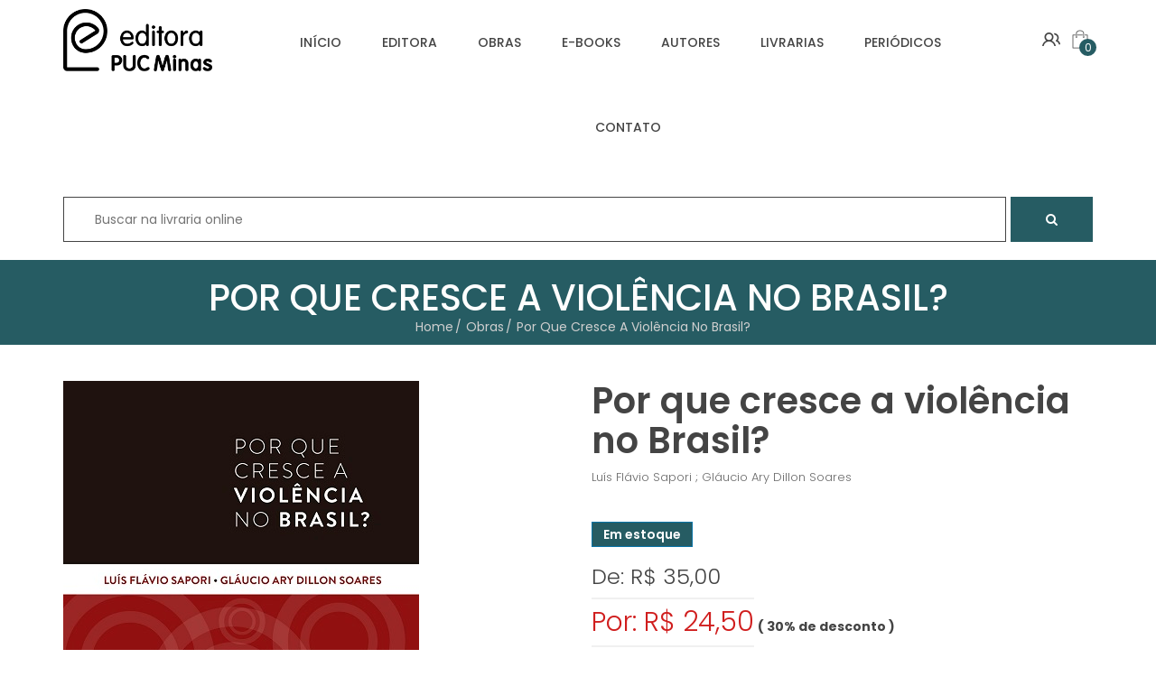

--- FILE ---
content_type: text/html; charset=UTF-8
request_url: https://editora.pucminas.br/obra/por-que-cresce-a-violencia-no-brasil
body_size: 5646
content:
<!doctype html>
<html class="no-js" lang="">
    <head>
        <meta http-equiv="Content-Type" content="text/html; charset=utf-8" />        <meta http-equiv="x-ua-compatible" content="ie=edge">
        <title>Editora Puc Minas</title>
        <meta name="description" content="">
        <meta name="viewport" content="width=device-width, initial-scale=1">
        <!-- favicon -->
        <link rel="shortcut icon" type="image/x-icon" href="img/favicon.ico">
        <!-- Place favicon.ico in the root directory -->
        <!-- Google Fonts -->
		<link href='https://fonts.googleapis.com/css?family=Poppins:400,700,600,500,300' rel='stylesheet' type='text/css'>

		<!-- all css here -->
        <!-- bootstrap v3.3.6 css -->
        <link rel="stylesheet" href="/css/bootstrap.min.css">
		<!-- animate css -->
        <link rel="stylesheet" href="/css/animate.css">
		<!-- jquery-ui.min css -->
        <link rel="stylesheet" href="/css/jquery-ui.min.css">
		<!-- meanmenu css -->
        <link rel="stylesheet" href="/css/meanmenu.min.css">
		<!-- Font-Awesome css -->
        <link rel="stylesheet" href="/css/font-awesome.min.css">
		<!-- pe-icon-7-stroke css -->
        <link rel="stylesheet" href="/css/pe-icon-7-stroke.css">
		<!-- Flaticon css -->
        <link rel="stylesheet" href="/css/flaticon.css">
		<!-- venobox css -->
        <link rel="stylesheet" href="/venobox/venobox.css" type="text/css" media="screen" />
		<!-- nivo slider css -->
		<link rel="stylesheet" href="/lib/css/nivo-slider.css" type="text/css" />
		<link rel="stylesheet" href="/lib/css/preview.css" type="text/css" media="screen" />
		<!-- owl.carousel css -->
        <link rel="stylesheet" href="/css/owl.carousel.css">
		<!-- style css -->
		<link rel="stylesheet" href="/css/style.css">
		<!-- responsive css -->
        <link rel="stylesheet" href="/css/responsive.css">
		<!-- modernizr css -->
        <script src="/js/vendor/modernizr-2.8.3.min.js"></script>
    </head>
    <body>
        <!--[if lt IE 8]>
            <p class="browserupgrade">You are using an <strong>outdated</strong> browser. Please <a href="http://browsehappy.com/">upgrade your browser</a> to improve your experience.</p>
        <![endif]-->

        <!-- Add your site or application content here -->
        <!--Header Area Start-->
        <div class="header-area">
    <div class="container">
        <div class="row">
            <div class="col-md-2 col-sm-6 col-xs-6">
                <div class="header-logo">
                    <a href="/">
                        <img src="/img/logo.png" alt="">
                    </a>
                </div>
            </div>
            <div class="col-md-1 col-sm-6 visible-sm  col-xs-6">
                <div class="header-right">
                    <ul>
                        <li>
                            <a href="account.html"><i class="flaticon-people"></i></a>
                        </li>
                        <li class="shoping-cart">
                            <a href="#">
                                <i class="flaticon-shop"></i>
                                <span>0</span>
                            </a>
                            <div class="add-to-cart-product">
                                                                <div class="total-cart-price">
                                    <!--<div class="cart-product-line fast-line">
                                        <span>Frete</span>
                                        <span class="free-shiping">R$ 10,50</span>
                                    </div> -->
                                    <div class="cart-product-line">
                                        <span>Total</span>
                                        <span class="total">R$ 0,00</span>
                                    </div>
                                </div>
                                <div class="cart-checkout">
                                    <a href="/carrinho">
                                        Fechar Compra
                                        <i class="fa fa-chevron-right"></i>
                                    </a>
                                </div>
                            </div>
                        </li>
                    </ul>
                </div>
            </div>
            <div class="col-md-9 col-sm-12 hidden-xs">
                <div class="mainmenu text-center">
                    <nav>
                        <ul id="nav">
                            <li><a href="/">INÍCIO</a></li>
                            <li><a href="/editora">EDITORA</a></li>
                            <li><a href="/obras">OBRAS</a></li>
							<li><a href="/obras?title=ebook&ebook=1">E-BOOKS</a></li>
                            <li><a href="/autores">AUTORES</a></li>
                            <li><a href="/livrarias">LIVRARIAS</a></li>
                            <li><a href="/periodicos">PERIÓDICOS</a></li>								
                            <li><a href="/contato">CONTATO</a></li>
                        </ul>
                    </nav>
                </div>
            </div>
            <div class="col-md-1 hidden-sm">
                <div class="header-right">
                    <ul>
                        <li>
                            <a href="/login"><i class="flaticon-people"></i></a>
                        </li>
                        <li class="shoping-cart">
                            <a href="#">
                                <i class="flaticon-shop"></i>
                                <span>0</span>
                            </a>
                            <div class="add-to-cart-product">
                                                                <div class="total-cart-price">
                                    <!--<div class="cart-product-line fast-line">
                                        <span>Frete</span>
                                        <span class="free-shiping">R$ 10,50</span>
                                    </div>-->
                                    <div class="cart-product-line">
                                        <span>Total</span>
                                        <span class="total">R$ 0,00</span>
                                    </div>
                                </div>
                                <div class="cart-checkout">
                                    <a href="/carrinho">
                                        Fechar Compra
                                        <i class="fa fa-chevron-right"></i>
                                    </a>
                                </div>
                            </div>
                        </li>
                    </ul>
                </div>
            </div>
        </div>
    </div>
</div>        <!--Header Area End-->
		<!-- Mobile Menu Start -->
		<div class="mobile-menu-area">
			<div class="container">
				<div class="row">
					<div class="col-lg-12 col-md-12 col-sm-12">
						<div class="mobile-menu">
							<nav id="dropdown">
								<ul>
                                    <li><a href="/">INÍCIO</a></li>
                                    <li><a href="/editora">EDITORA</a></li>
                                    <li><a href="/obras">OBRAS</a></li>
                                    <li><a href="/obras?title=ebook&ebook=1">E-BOOKS</a></li>
                                    <li><a href="/autores">AUTORES</a></li>
                                    <li><a href="/livrarias">LIVRARIAS</a></li>
                                    <li><a href="/periodicos">PERIÓDICOS</a></li>									
                                    <li><a href="/contato">CONTATO</a></li>
								</ul>
							</nav>
						</div>
					</div>
				</div>
			</div>
		</div>
		<!-- Mobile Menu End -->
        ﻿<div class="container">
    <div class="search">
        <form action="/obras" class="search-box">
            <input type="hidden" name="tipo" value="pesquisa">
            <input type="text" name="palavra" placeholder="Buscar na livraria online">
            <button class="btn btn-search" type="submit"><i class="fa fa-search"></i></button>
        </form>
    </div>
</div>        
      <!-- Breadcrumbs Area Start -->
<div class="breadcrumbs-area">
	<div class="container">
		<div class="row">
			<div class="col-md-12">
			    <div class="breadcrumbs">
			       <h2>Por que cresce a violência no Brasil?</h2>
			       <ul class="breadcrumbs-list">
				        <li>
				            <a title="Return to Home" href="/">Home</a>
				        </li>
                              <li>
				            <a title="Obras" href="/obras">Obras</a>
				        </li>
				        <li>Por que cresce a violência no Brasil?</li>
				    </ul>
			    </div>
			</div>
		</div>
	</div>
</div>
<!-- Breadcrumbs Area Start -->
<!-- Single Product Area Start -->
<div class="single-product-area section-padding">
    <div class="container">
        <div class="row">
            <div class="col-md-6 col-sm-7">
                <div class="single-product-image-inner">
                    <!-- Tab panes -->
                    <div class="tab-content">
                        <div role="tabpanel" class="tab-pane active" id="one">
                            <img src="/arquivos/obra/capa/89/Por Que Cresce a Violencia.jpg" alt="Por que cresce a violência no Brasil?">
                        </div>
                    </div>
                </div>
            </div>
            <div class="col-md-6 col-sm-5">
                <div class="single-product-details">
                    <h2 style="text-transform: none !important;" >Por que cresce a violência no Brasil?</h2>
                    <p>Luís Flávio Sapori ; Gláucio Ary Dillon Soares  </p>

                                        <div class="availability">
                        <span>Em estoque</span>
                    </div>
												<div class="single-product-price">
									
										<h3 class="valor_sem_desconto">De:&nbsp;R$ 35,00</h3>
										<h2 class="valor">Por:&nbsp;R$ 24,50</h2> <b>( 30% de desconto )</b>						
															</div>
																<form id = "ProdutoViewForm" action = "/carrinho" method = "POST">
										<input name="data[Obra][id]" type="hidden" value="89">
										<div class="product-attributes clearfix">
											<span class="pull-left" id="quantity-wanted-p">
												<span class="dec qtybutton">-</span>
												<input type="text" name="data[Obra][quantidade]" value="1" class="cart-plus-minus-box">
												<span class="inc qtybutton">+</span>
											</span>
											<span>
												<button type="submit" class="cart-btn btn-default">
													<i class="flaticon-shop"></i>
													COMPRAR
												</button>
											</span>
										</div>
										<div class="add-to-wishlist">
											<a class="wish-btn" href="/carrinho"></a>
										</div>
									</form>
												                    <div class="single-product-categories">
                       <label>Categorias:</label>
                        <span>Ciências Sociais </span>
                    </div>
                    <div class="social-share">
                        <label>Compartilhe: </label>
                        <ul class="social-share-icon">
                            <li><a href="#"><i class="flaticon-social"></i></a></li>
                            <li><a href="#"><i class="flaticon-social-1"></i></a></li>
                            <li><a href="#"><i class="flaticon-social-2"></i></a></li>
                        </ul>
                    </div>
                </div>
            </div>
        </div>
        <div class="row">
            <div class="col-md-9">
                <div class="p-details-tab-content">
                    <div class="p-details-tab">
                        <ul class="p-details-nav-tab" role="tablist">
                            <li role="presentation" class="active"><a href="#more-info" aria-controls="more-info" role="tab" data-toggle="tab">Sinopse</a></li>
                            <li role="presentation"><a href="#data" aria-controls="data" role="tab" data-toggle="tab">Informações</a></li>
                        </ul>
                    </div>
                    <div class="clearfix"></div>
                    <div class="tab-content review">
                        <div role="tabpanel" class="tab-pane active" id="more-info">
                            <p><p><span style="font-size:12.0pt;font-family:" arial","sans-serif";="" mso-fareast-font-family:"times="" new="" roman";mso-ansi-language:pt-br;mso-fareast-language:="" pt-br;mso-bidi-language:ar-sa"="">Ao estudar o fenômeno do crime no Brasil, este
livro responde a indagações como: por que uma sociedade que reduz a exclusão
social sofre com o recrudescimento da violência? Seria a dinâmica da violência
mera derivação da dinâmica socioeconômica? As respostas dos autores acabam por
delinear um diagnóstico que é a principal contribuição deste livro à formulação
e implementação de políticas públicas de controle da criminalidade consistentes.</span><br></p></p>
                        </div>
                        <div role="tabpanel" class="tab-pane" id="data">
                            <table class="table-data-sheet">
                                <tbody>
                                                                        <tr class="even">
                                        <td>Área:</td>
                                        <td>Ciências Sociais </td>
                                    </tr>
                                                                                <tr class="odd">
                                                <td>Coleção:</td>
                                                <td>Por que estudar</td>
                                            </tr>
                                                                        <tr class="even">
                                        <td>ISBN:</td>
                                        <td>9788582290231</td>
                                    </tr>
                                    <tr class="odd">
                                        <td>Ano | Edição:</td>
                                        <td>2015</td>
                                    </tr>
                                    <tr class="even">
                                        <td>Páginas:</td>
                                        <td>144</td>
                                    </tr>
                                    <tr class="even">
                                        <td>Editora:</td>
                                        <td>PUC Minas</td>
                                    </tr>
                                                                                <tr class="even">
                                                <td>Coedição:</td>
                                                <td>Autêntica </td>
                                            </tr>
                                                                        <tr class="odd">
                                        <td>Dimensão:</td>
                                        <td>21 x  x 14 cm</td>
                                    </tr>
                                    <tr class="even">
                                        <td>Peso:</td>
                                        <td>193 g</td>
                                    </tr>
                                </tbody>
                           </table>
                        </div>
                    </div>
                </div>
            </div>
        </div>
    </div>
</div>
<!-- Single Product Area End -->
        <!-- Related Product Area Start -->
        <div class="related-product-area">
            <div class="container">
            <h2 class="section-title">OBRAS RELACIONADAS</h2>
                <div class="row">
                    <div class="related-product indicator-style">
                                                        <div class="col-md-3">
                                    <div class="single-banner">
                                        <div class="product-wrapper">
                                            <a href="/obra/inclusao-colaboracao-e-governanca-urbana-perspectivas-brasileiras" class="single-banner-image-wrapper">
                                                <img src="/arquivos/obra/capa/60/Inclusão - Perspectivas brasileiras.jpg" alt="Inclusão, colaboração e governança urbana: perspectivas brasileiras">
                                            </a>
                                            <div class="product-description">
                                                <div class="functional-buttons">
                                                    <a href="/obra/inclusao-colaboracao-e-governanca-urbana-perspectivas-brasileiras" title="Adicionar Carrinho">
                                                        <i class="fa fa-shopping-cart"></i>
                                                    </a>
                                                </div>
                                            </div>
                                        </div>
                                        <div class="banner-bottom text-center">
                                            <a href="/obra/inclusao-colaboracao-e-governanca-urbana-perspectivas-brasileiras">Inclusão, colaboração e governança urbana: perspectivas brasileiras</a>
                                            <!--<div class="price"><span>R$</span>50,00</div>-->
                                        </div>
                                    </div>
                                </div>
                                                        <div class="col-md-3">
                                    <div class="single-banner">
                                        <div class="product-wrapper">
                                            <a href="/obra/as-cidades-e-seus-agentes-praticas-e-representacoes" class="single-banner-image-wrapper">
                                                <img src="/arquivos/obra/capa/9/As cidades e seus agentes.JPG" alt="As cidades e seus agentes: práticas e representações">
                                            </a>
                                            <div class="product-description">
                                                <div class="functional-buttons">
                                                    <a href="/obra/as-cidades-e-seus-agentes-praticas-e-representacoes" title="Adicionar Carrinho">
                                                        <i class="fa fa-shopping-cart"></i>
                                                    </a>
                                                </div>
                                            </div>
                                        </div>
                                        <div class="banner-bottom text-center">
                                            <a href="/obra/as-cidades-e-seus-agentes-praticas-e-representacoes">As cidades e seus agentes: práticas e representações</a>
                                            <!--<div class="price"><span>R$</span>48,00</div>-->
                                        </div>
                                    </div>
                                </div>
                                                        <div class="col-md-3">
                                    <div class="single-banner">
                                        <div class="product-wrapper">
                                            <a href="/obra/experiencias-sensiveis-na-rua-vida-arte-interacoes-sociais-e-estetica" class="single-banner-image-wrapper">
                                                <img src="/arquivos/obra/capa/351/capa.jpg" alt="Experiências sensíveis na rua: vida, arte, interações sociais e estética">
                                            </a>
                                            <div class="product-description">
                                                <div class="functional-buttons">
                                                    <a href="/obra/experiencias-sensiveis-na-rua-vida-arte-interacoes-sociais-e-estetica" title="Adicionar Carrinho">
                                                        <i class="fa fa-shopping-cart"></i>
                                                    </a>
                                                </div>
                                            </div>
                                        </div>
                                        <div class="banner-bottom text-center">
                                            <a href="/obra/experiencias-sensiveis-na-rua-vida-arte-interacoes-sociais-e-estetica">Experiências sensíveis na rua: vida, arte, interações sociais e estética</a>
                                            <!--<div class="price"><span>R$</span>29,90</div>-->
                                        </div>
                                    </div>
                                </div>
                                                        <div class="col-md-3">
                                    <div class="single-banner">
                                        <div class="product-wrapper">
                                            <a href="/obra/implementacao-de-politicas-publicas-teoria-e-pratica" class="single-banner-image-wrapper">
                                                <img src="/arquivos/obra/capa/57/Implementação.jpg" alt="Implementação de políticas públicas: teoria e prática">
                                            </a>
                                            <div class="product-description">
                                                <div class="functional-buttons">
                                                    <a href="/obra/implementacao-de-politicas-publicas-teoria-e-pratica" title="Adicionar Carrinho">
                                                        <i class="fa fa-shopping-cart"></i>
                                                    </a>
                                                </div>
                                            </div>
                                        </div>
                                        <div class="banner-bottom text-center">
                                            <a href="/obra/implementacao-de-politicas-publicas-teoria-e-pratica">Implementação de políticas públicas: teoria e prática</a>
                                            <!--<div class="price"><span>R$</span>50,00</div>-->
                                        </div>
                                    </div>
                                </div>
                                                        <div class="col-md-3">
                                    <div class="single-banner">
                                        <div class="product-wrapper">
                                            <a href="/obra/gestao-metropolitana-e-autonomia-municipal" class="single-banner-image-wrapper">
                                                <img src="/arquivos/obra/capa/47/Gestao Metropolitana.JPG" alt="Gestão metropolitana e autonomia municipal">
                                            </a>
                                            <div class="product-description">
                                                <div class="functional-buttons">
                                                    <a href="/obra/gestao-metropolitana-e-autonomia-municipal" title="Adicionar Carrinho">
                                                        <i class="fa fa-shopping-cart"></i>
                                                    </a>
                                                </div>
                                            </div>
                                        </div>
                                        <div class="banner-bottom text-center">
                                            <a href="/obra/gestao-metropolitana-e-autonomia-municipal">Gestão metropolitana e autonomia municipal</a>
                                            <!--<div class="price"><span>R$</span>35,00</div>-->
                                        </div>
                                    </div>
                                </div>
                                                        <div class="col-md-3">
                                    <div class="single-banner">
                                        <div class="product-wrapper">
                                            <a href="/obra/crack-um-desafio-social" class="single-banner-image-wrapper">
                                                <img src="/arquivos/obra/capa/27/Crack.jpg" alt="Crack: um desafio social">
                                            </a>
                                            <div class="product-description">
                                                <div class="functional-buttons">
                                                    <a href="/obra/crack-um-desafio-social" title="Adicionar Carrinho">
                                                        <i class="fa fa-shopping-cart"></i>
                                                    </a>
                                                </div>
                                            </div>
                                        </div>
                                        <div class="banner-bottom text-center">
                                            <a href="/obra/crack-um-desafio-social">Crack: um desafio social</a>
                                            <!--<div class="price"><span>R$</span>35,00</div>-->
                                        </div>
                                    </div>
                                </div>
                                            </div>
                </div>
            </div>
        </div>
        <!-- Related Product Area End -->
		<!-- Footer Area Start -->
		<footer>
		    <div class="footer-top-area">
		        <div class="container">
		            <div class="row">
		                <div class="col-md-5 col-sm-8">
		                    <div class="footer-left">
		                        <a href="">
		                            <img src="/img/logo-2.png" alt="">
		                        </a>
		                        <ul class="footer-contact">
									<li>
		                                <i class="flaticon-location"></i>
		                                &nbsp;Rua Dom José Gaspar, 500 <br /> 
										&nbsp;&nbsp;&nbsp;&nbsp;&nbsp;&nbsp;&nbsp;&nbsp;&nbsp;Prédio 30<br /> 
										&nbsp;&nbsp;&nbsp;&nbsp;&nbsp;&nbsp;&nbsp;&nbsp;&nbsp;Coração Eucarístico - Belo Horizonte<br/>
										&nbsp;&nbsp;&nbsp;&nbsp;&nbsp;&nbsp;&nbsp;&nbsp;&nbsp;Minas Gerais - CEP 30.535-901</span>
		                            </li>
		                            <li>
		                                <i class="flaticon-technology"></i>
		                               (31) 3319-4792
										<p>&nbsp;</p>
										<p>Seg. a sexta, de 7h30 às 16h30</p>
		                            </li>
		                            <li>
		                                <i class="flaticon-web"></i>
		                                editora@pucminas.br
		                            </li>
		                        </ul>
		                    </div>
		                </div>
		                <div class="col-md-2 col-sm-4">
		                    <div class="single-footer">
		                        <h2 class="footer-title">Informações</h2>
		                        <ul class="footer-list">
		                            <li><a href="/comoPublicar">Como Publicar</a></li>
                                    <li><a href="/trocas">Trocas e Devoluções</a></li>
		                            <li><a href="/politica-privacidade">Política de Privacidade</a></li>
		                        </ul>
		                    </div>
		                </div>
		                <div class="col-md-2 hidden-sm">
		                    <div class="single-footer">
		                        <h2 class="footer-title">Minha Conta</h2>
		                        <ul class="footer-list">
		                            <li><a href="/login">Login</a></li>
		                            <li><a href="/carrinho">Meu Carrinho</a></li>
		                            <li><a href="/carrinho">Finalizar Compra</a></li>
		                        </ul>
		                    </div>
		                </div>
		                <div class="col-md-3 col-sm-8">
		                    <div class="single-footer footer-newsletter">
		                        <h2 class="footer-title">Nossa Newsletter</h2>
		                        <p>Receba as nossas novidades em primeira mão.</p>
		                        <form action="#" method="post">
		                            <div>
		                                <input type="text" placeholder="Digite seu e-mail">
		                            </div>
		                            <button class="btn btn-search btn-small" type="submit">ASSINAR</button>
		                            <i class="flaticon-networking"></i>
		                        </form>
		                        <ul class="social-icon">
		                            <li>
		                                <a href="https://www.facebook.com/editorapucminas/" target="_blank">
		                                    <i class="flaticon-social"></i>
		                                </a>
		                            </li>
		                            <li>
		                                <a href="https://twitter.com/EditoraPUCMinas" target="_blank">
		                                    <i class="fa fa-twitter"></i>
		                                </a>
		                            </li>									
		                        </ul>
		                    </div>
		                </div>
		            </div>
		        </div>
		    </div>
		    <div class="footer-bottom">
		        <div class="container">
		            <div class="row">
		                <div class="col-md-6">
                            <div class="footer-bottom-left pull-left">
                                <p>Copyright &copy; 2026 <span><a href="/">Editora Puc Minas</a></span>. Todos os direitos reservados.</p>
                            </div>
		                </div>
		                <div class="col-md-6">
		                    <div class="footer-bottom-right pull-right">
		                        <img src="/img/paypal.png" alt="">
		                    </div>
		                </div>
		            </div>
		        </div>
		    </div>
		</footer>
		<!-- Footer Area End -->
		<!-- all js here -->
		<!-- jquery latest version -->
        <script src="/js/vendor/jquery-1.12.0.min.js"></script>
		<!-- bootstrap js -->
        <script src="/js/bootstrap.min.js"></script>
		<!-- owl.carousel js -->
        <script src="/js/owl.carousel.min.js"></script>
		<!-- jquery-ui js -->
        <script src="/js/jquery-ui.min.js"></script>
		<!-- jquery Counterup js -->
        <script src="/js/jquery.counterup.min.js"></script>
        <script src="/js/waypoints.min.js"></script>
		<!-- jquery countdown js -->
        <script src="/js/jquery.countdown.min.js"></script>
		<!-- jquery countdown js -->
        <script type="text/javascript" src="/venobox/venobox.min.js"></script>
		<!-- jquery Meanmenu js -->
        <script src="/js/jquery.meanmenu.js"></script>
		<!-- wow js -->
        <script src="/js/wow.min.js"></script>
		<script>
			new WOW().init();
		</script>
		<!-- scrollUp JS -->
        <script src="/js/jquery.scrollUp.min.js"></script>
		<!-- plugins js -->
        <script src="/js/plugins.js"></script>
		<!-- Nivo slider js -->
		<script src="/lib/js/jquery.nivo.slider.js" type="text/javascript"></script>
		<script src="/lib/home.js" type="text/javascript"></script>
		<!-- main js -->
        <script src="/js/main.js"></script>
        <script type="text/javascript">
            var urlBase = '';
        </script>
		<script>
		  (function(i,s,o,g,r,a,m){i['GoogleAnalyticsObject']=r;i[r]=i[r]||function(){
		  (i[r].q=i[r].q||[]).push(arguments)},i[r].l=1*new Date();a=s.createElement(o),
		  m=s.getElementsByTagName(o)[0];a.async=1;a.src=g;m.parentNode.insertBefore(a,m)
		  })(window,document,'script','https://www.google-analytics.com/analytics.js','ga');

		  ga('create', 'UA-105771429-1', 'auto');
		  ga('send', 'pageview');

		</script>		
    </body>
</html>

--- FILE ---
content_type: text/css
request_url: https://editora.pucminas.br/css/flaticon.css
body_size: 519
content:
	/*
  	Flaticon icon font: Flaticon
  	Creation date: 07/04/2016 05:38
  	*/

@font-face {
  font-family: "Flaticon";
  src: url("../fonts/Flaticon.eot");
  src: url("../fonts/Flaticon.eot?#iefix") format("embedded-opentype"),
       url("../fonts/Flaticon.woff") format("woff"),
       url("../fonts/Flaticon.ttf") format("truetype"),
       url("../fonts/Flaticon.svg#Flaticon") format("svg");
  font-weight: normal;
  font-style: normal;
}

@media screen and (-webkit-min-device-pixel-ratio:0) {
  @font-face {
    font-family: "Flaticon";
    src: url("../fonts/Flaticon.svg#Flaticon") format("svg");
  }
}

[class^="flaticon-"]:before, [class*=" flaticon-"]:before,
[class^="flaticon-"]:after, [class*=" flaticon-"]:after {   
  font-family: Flaticon;
font-style: normal;
}

.flaticon-arrow:before { content: "\f100"; }
.flaticon-arrows:before { content: "\f101"; }
.flaticon-arrows-1:before { content: "\f102"; }
.flaticon-delete:before { content: "\f103"; }
.flaticon-interface:before { content: "\f104"; }
.flaticon-location:before { content: "\f105"; }
.flaticon-money:before { content: "\f106"; }
.flaticon-networking:before { content: "\f107"; }
.flaticon-people:before { content: "\f108"; }
.flaticon-people-1:before { content: "\f109"; }
.flaticon-school:before { content: "\f10a"; }
.flaticon-school-1:before { content: "\f10b"; }
.flaticon-shop:before { content: "\f10c"; }
.flaticon-social:before { content: "\f10d"; }
.flaticon-social-1:before { content: "\f10e"; }
.flaticon-social-2:before { content: "\f10f"; }
.flaticon-technology:before { content: "\f110"; }
.flaticon-telephone:before { content: "\f111"; }
.flaticon-transport:before { content: "\f112"; }
.flaticon-video:before { content: "\f113"; }
.flaticon-web:before { content: "\f114"; }
.flaticon-twitter39:before { content: "\f099"; }

--- FILE ---
content_type: text/css
request_url: https://editora.pucminas.br/lib/css/preview.css
body_size: 1098
content:
/*
Skin Name: Nivo Slider Default Theme
Skin URI: http://nivo.dev7studios.com
Description: The default skin for the Nivo Slider.
Version: 1.3
Author: Gilbert Pellegrom
Author URI: http://dev7studios.com
Supports Thumbs: true
*/
/* -------------------------------------
preview-1 
---------------------------------------- */
.preview-1 .nivoSlider {
	position:relative;
	background: url(../img/loading.gif) no-repeat 50% 50%;
}
.preview-1 .nivoSlider img {
	position:absolute;
	top:0px;
	left:0px;
	display:none;
}
.preview-1 .nivoSlider a {
	border:0;
	display:block;
}

.preview-1 .nivo-controlNav {
	text-align: center;
	padding: 20px 0;
}
.preview-1 .nivo-controlNav a {
	display:inline-block;
	width:22px;
	height:22px;
	background:url(../img/bullets.png) no-repeat;
	text-indent:-9999px;
	border:0;
	margin: 0 2px;
}
.preview-1 .nivo-controlNav a.active {
	background-position:0 -22px;
}

.preview-1 .nivo-directionNav a {
	display:block;
	width:25px;
	height:45px;
	background:url(../img/arrows.png) no-repeat;
	text-indent:-9999px;
	border:0;
	opacity: 0;
	-webkit-transition: all 200ms ease-in-out;
    -moz-transition: all 200ms ease-in-out;
    -o-transition: all 200ms ease-in-out;
    transition: all 200ms ease-in-out;
}
.preview-1:hover .nivo-directionNav a { opacity: 1; }
.preview-1 a.nivo-nextNav {
	background-position:-30px 0;
	right:15px;
}
.preview-1 a.nivo-prevNav {
	left:15px;
}
.preview-1 .nivo-caption {
    font-family: Helvetica, Arial, sans-serif;
}
.preview-1 .nivo-caption a {
    color:#fff;
    border-bottom:1px dotted #fff;
}
.preview-1 .nivo-caption a:hover {
    color:#fff;
}

.preview-1 .nivo-controlNav.nivo-thumbs-enabled {
	width: 100%;
}
.preview-1 .nivo-controlNav.nivo-thumbs-enabled a {
	width: auto;
	height: auto;
	background: none;
	margin-bottom: 5px;
}
.preview-1 .nivo-controlNav.nivo-thumbs-enabled img {
	display: block;
	width: 120px;
	height: auto;
}
.preview-1 .nivo-controlNav {
    position: relative;
    z-index: 99999;
    bottom: 68px;
}
.preview-1 .nivo-controlNav a {
	border:5px solid #fff;
	display: inline-block;
	height:18px;
	margin: 0 5px;
	text-indent: -9999px;
	width:18px;
	line-height: 8px;
	background: #3c3c3c;
	cursor: pointer;
	position: relative;
	z-index: 9;
	border-radius: 100%;
	opacity: 0;
	z-index: -999;
}
.preview-1:hover .nivo-controlNav a{
  opacity: 1;
  z-index: 999999;
}
.preview-1 .nivo-controlNav a:hover, .preview-1 .nivo-controlNav a.active {
    background: #000;
    cursor: pointer;
}
/* -------------------------------------
preview-2
---------------------------------------- */
.preview-2 .nivoSlider:hover .nivo-directionNav a.nivo-prevNav {
  left: 15px;
}
.preview-2 .nivoSlider:hover .nivo-directionNav a.nivo-nextNav{
  right: 65px;
}
.preview-2 .nivoSlider .nivo-directionNav a.nivo-prevNav {
  left: -34px;
  font-size: 0;
}
.preview-2 .nivoSlider .nivo-directionNav a.nivo-nextNav {
  right: 16px;
    font-size: 0;
}
.preview-2 .nivo-directionNav a.nivo-prevNav:hover:before{
  background: #fff;
  color: #000;
}
.preview-2 .nivo-directionNav a.nivo-prevNav:before{
  background: rgba(0,0,0,0.25);
  content: "\f053";
  font: normal normal normal 14px/1 FontAwesome;
  color: #fff;
  cursor: pointer;
  font-size: 25px;
  font-weight: 400;
  height: 50px;
  line-height: 50px;
  margin: 0;
  position: absolute;
  text-align: center;
  top: 45%;
  transition: all 300ms ease-in 0s;
  width: 50px;
  z-index: 9;
}
.preview-2 .nivo-directionNav a.nivo-nextNav:hover:before{
  background:#fff;
  color: #000
}
.preview-2 .nivo-directionNav a.nivo-nextNav:before{
  background: rgba(0,0,0,0.25);
  content: "\f054";
  font: normal normal normal 14px/1 FontAwesome;
  color: #fff;
  cursor: pointer;
  font-size: 25px;
  font-weight: 400;
  height: 50px;
  line-height: 50px;
  margin: 0;
  position: absolute;
  text-align: center;
  top: 45%;
  transition: all 300ms ease-in 0s;
  width: 50px;
  z-index: 9;
}
.preview-2 .nivo-controlNav {
    position: relative;
    z-index: 99999;
    bottom: 68px;
}
.preview-2 .nivo-controlNav a {
	border:5px solid #fff;
	display: inline-block;
	height:18px;
	margin: 0 5px;
	text-indent: -9999px;
	width:18px;
	line-height: 8px;
	background: #3c3c3c;
	cursor: pointer;
	position: relative;
	z-index: 9;
	border-radius: 100%;
	opacity: 0;
	z-index: -999;
}
.preview-2:hover .nivo-controlNav a{
  opacity: 1;
  z-index: 999999;
}
.preview-2 .nivo-controlNav a:hover, .preview-2 .nivo-controlNav a.active {
    background: #000;
    cursor: pointer;
}

--- FILE ---
content_type: text/css
request_url: https://editora.pucminas.br/css/style.css
body_size: 9756
content:
/*-----------------------------------------------------------------------------------

    Template Name: Your template name 
    Template URI: 
    Description: This is html5 template
    Author: BootExperts
    Author URI: 
    Version: 1.0

-----------------------------------------------------------------------------------
    
    CSS INDEX
    ===================
	
    1.	Theme Default CSS (body, link color, section etc)
	2.	Header Area CSS
	3.	Slider Area CSS
	4.	Online Banner Area CSS
	5.	Shop Info Area CSS
	6.	Featured Products Area CSS
	7.	Testimonial Area CSS
	8.	Counter Area CSS
	9.	Blog Area CSS
	10.	Newsletter Area CSS
	11.	Footer Area CSS
	12.	Footer Bottom Area CSS
	13.	About Page CSS
	14.	Checkout Area CSS
	15.	Contact Us CSS
	16.	Login Page CSS
	17.	Shop Page CSS
	18.	Single Product Page CSS
	19.	Cart Page CSS
	20.	Wishlist Page CSS
	21.	Quick Veiw CSS
	22.	My Account CSS
	23.	scrollUp CSS

	


-----------------------------------------------------------------------------------*/

/*----------------------------------------*/
/*  1.	Theme default CSS
/*----------------------------------------*/
html, body {height: 100%;}
.floatleft {float:left}
.floatright {float:right}
.alignleft {float:left;margin-right:15px;margin-bottom: 15px}
.alignright {float:right;margin-left:15px;margin-bottom: 15px}
.aligncenter {display:block;margin:0 auto 15px}
a:focus {outline:0px solid;text-decoration:none;}
img {max-width:100%;height:auto}
.fix {overflow:hidden}
p {margin:0 0 15px;}
h1, h2, h3, h4, h5, h6 {
  margin: 0 0 10px;
}
a {transition: all 0.3s ease 0s;text-decoration:none;color:#444444;}
a:hover {
  color: #265c63;
  text-decoration: none;
}
a:active, a:hover {
  outline: 0 none;
}
ul{
list-style: outside none none;
margin: 0;
padding: 0
}
.clear{clear:both}
::-moz-selection {
    background: #b3d4fc;
    text-shadow: none;
	color:#353535;
}
body {
    color: #444444;
    font-family: 'Poppins', sans-serif;
    font-size: 14px;
    font-weight: 400;
    background: #ffffff;
}
::selection {
    background: #b3d4fc;
    text-shadow: none;
}
.browserupgrade {
    margin: 0.2em 0;
    background: #ccc;
    color: #000;
    padding: 0.2em 0;
}
.section-padding {
  padding: 40px 0;
}
.no-padding {
  padding: 0 !important;
}
.no-margin {
  margin: 0 !important;
}
/*----------------------------------------*/
/*  2.	Header Area CSS
/*----------------------------------------*/
.header-logo > a {
  display: block;
  padding: 10px 0;
}
.mainmenu nav ul#nav li {
  display: inline-block;
  line-height: 1;
  margin: 0 0 0 16px;
  position: relative;
}
.mainmenu nav ul#nav li a {
  display: block;
  font-weight: 500;
  margin: 0;
  padding: 40px 14px 40px 11px;
  text-transform: uppercase;
}
.mainmenu nav ul#nav li::before {
  background: #265c63 none repeat scroll 0 0;
  content: "";
  height: 4px;
  left: 0;
  position: absolute;
  top: 0;
  width: 100%;
}
.mainmenu nav ul#nav li a:hover {
  background: #f7f7f7 none repeat scroll 0 0;
}
.mainmenu nav ul#nav li::before {
  background: #265c63 none repeat scroll 0 0;
  content: "";
  height: 4px;
  left: 0;
  opacity: 0;
  position: absolute;
  top: 0;
  transition: all 0.5s ease 0s;
  width: 0;
}
.mainmenu nav ul#nav li:hover::before {
  opacity: 1;
  width: 100%;
}
.mainmenu ul li ul {
  background: #ffffff none repeat scroll 0 0;
  opacity: 0;
  position: absolute;
  text-align: left;
  transform: scaleY(0);
  transform-origin: 0 0 0;
  transition: all 0.5s ease 0s;
  visibility: hidden;
  width: 230px;
  z-index: 99;
}
.mainmenu nav ul#nav li ul.sub-menu li a {
  padding: 15px;
}
.mainmenu ul li:hover ul {
  opacity: 1;
  transform: scaleY(1);
  visibility: visible;
}
.mainmenu nav ul#nav li ul.sub-menu li {
  display: block;
  margin: 0;
}
.mobile-menu-area , #ship-box-info , .tab-menu ul.nav-tabs > li.first-item::before{
  display: none;
}
.header-right > ul , .subtotal-area span , .sidebar-menu span , .blog-date  {
  float: right;
}
.header-right li {
  display: inline-block;
  padding: 30px 4px;
}
.header-right li a {
  display: block;
  font-size: 20px;
}
.header-right ul li a span {
  background: #265c63 none repeat scroll 0 0;
  border-radius: 50%;
  bottom: -4px;
  color: #ffffff;
  font-size: 12px;
  height: 19px;
  line-height: 19px;
  position: absolute;
  right: -8px;
  text-align: center;
  width: 19px;
}
.header-right li a {
  display: block;
  font-size: 20px;
  position: relative;
}
.cart-product {
  border-top: 1px solid #cccccc;
  font-weight: normal;
  overflow: hidden;
  padding: 15px;
  position: relative;
}
.cart-product-image {
  float: left;
  margin-right: 15px;
  width: 82px;
}
.cart-product-image img {
  width: 100%;
}
.wishlist-single-link {
  margin-top: 10px;
}
.cart-product-image a {
  border: 1px solid #ebebeb;
  float: left;
}
.cart-product-info {
  float: left;
  margin-top: -2px;
  width: 125px;
}
.cart-product-info p {
  color: #000000;
  display: block;
  font-size: 12px;
  margin-bottom: -3px;
  overflow: hidden;
}
.cart-product-info span {
  color: #000000;
  font-size: 14px;
  padding-right: 0;
  text-transform: uppercase;
}
.cart-product-info p a {
  color: #000000;
  display: inline-block;
  font-size: 13px;
  line-height: 18px;
  padding-left: 5px;
  text-transform: capitalize;
}
.cart-product-info span.cart-price {
  color: #3f3f3f;
  font-size: 14px;
}
.add-to-cart-product .cart-product .cart-product-info a {
  font-size: 12px;
}
.add-to-cart-product {
  background: #ffffff none repeat scroll 0 0;
  border-top: 2px solid #265c63;
  box-shadow: 2px 0 7px 0 rgba(0, 0, 0, 0.13);
  color: #ffffff;
  height: auto;
  opacity: 0;
  position: absolute;
  right: 0;
  top: 104%;
  transform: scaleY(0);
  transform-origin: 0 0 0;
  transition: all 0.5s ease 0s;
  visibility: hidden;
  width: 270px;
  z-index: 1000000000;
}
.shoping-cart:hover .add-to-cart-product {
  opacity: 1;
  transform: scaleY(1);
  visibility: visible;
}
.cart-product-remove {
  position: absolute;
  right: 15px;
  top: 22px;
  width: 20px;
}
.cart-product-remove i {
  background: #000000 none repeat scroll 0 0;
  border-radius: 100%;
  color: #ffffff;
  cursor: pointer;
  display: table-cell;
  font-size: 15px;
  height: 20px;
  text-align: center;
  transition: all 0.3s ease 0s;
  vertical-align: middle;
  width: 20px;
}
.cart-product-info p a:hover {
  color: #9c9b9b;
}
.cart-product-info a:hover , .modal-product .product-info .see-all:hover , .product-cart p a:hover , .product-remove > a:hover , .wishlist-table-area .t-product-name h3 a:hover , a.wish-btn:hover , .footer-list li a:hover , .banner-title span{
  color: #265c63;
}
.cart-product-remove i:hover {
  background: #265c63 none repeat scroll 0 0;
}
.total-cart-price {
  padding: 0 15px;
}
.fast-line {
  border-top: 0 solid #515151 !important;
}
.cart-product-line {
  border-top: 1px solid #515151;
  overflow: hidden;
  padding: 7px 0;
}
.cart-product-line span {
  color: #000000;
  font-weight: bold;
}
.cart-product-line span.free-shiping {
  color: #000000;
  float: right;
  font-size: 14px;
  font-weight: 600;
}
.cart-product-line span.total {
  color: #000000;
  float: right;
  font-family: arial;
  font-size: 14px;
  font-weight: 600;
}
.cart-checkout {
  margin: 15px 0;
  padding: 0 15px;
}
.cart-checkout a {
  background: #363636 none repeat scroll 0 0;
  border: 1px solid #363636;
  color: #ffffff;
  display: block !important;
  font-size: 12px !important;
  font-weight: 700;
  padding: 11px 0 7px;
  text-align: center;
  text-transform: uppercase;
  transition: all 300ms ease 0s;
}
.cart-checkout a i {
  padding-left: 5px;
}
.cart-checkout a:hover {
  background: #265c63 none repeat scroll 0 0;
  border: 1px solid #265c63;
  color: #ffffff;
}

.valor_sem_desconto{
	font-weight:300;
}
.valor{
	color:#d01e1e;
	font-weight:300;
}

/*----------------------------------------*/
/*  2.1	Search Area CSS
/*----------------------------------------*/
.search {
    margin: 10px 0 20px;
    overflow: hidden;
}
.search form.search-box input {	        
	-webkit-width:calc( 92% - 5px);
	   -moz-width:calc( 92% - 5px);
	     -o-width:calc( 92% - 5px);
		    width:calc( 92% - 5px);
	margin-right:5px;
	float:left; 
}
.search form.search-box button {
	width:8%;
	float:left;
	clear:right;  
}
/*----------------------------------------*/
/*  3.	Slider Area CSS
/*----------------------------------------*/
.nivo-caption{
	opacity:1;
	}
.layer-1 h2.title-1 {
  animation: 0.8s ease-in-out 1s normal backwards 1 running fadeInLeft;
  font-size: 80px;
  font-weight: 600;
  line-height: 1;
  margin: 0;
  text-transform: uppercase;
  text-shadow: 1px 1px 10px RGBA(0,0,0,0.8);
}
.layer-2 p.title-2 {
  animation: 0.8s ease-in-out 1.9s normal backwards 1 running zoomInDown;
  font-size: 20px;
  padding: 25px 20% 35px;
  text-shadow: 1px 1px 5px RGBA(0,0,0,0.8);
  font-weight: 400;
}
.layer-3 a.title-3 {
  animation: 0.8s ease-in-out 1.5s normal backwards 1 running fadeInRight;
  background: #265c63 none repeat scroll 0 0;
  border-bottom: medium none;
  border-radius: 0;
  color: #ffffff;
  font-size: 16px;
  font-weight: 600;
  padding: 10px 40px;
  text-transform: uppercase;
  box-shadow: 1px 1px 10px RGBA(0,0,0,0.8);
}
.layer-4 .title-4 input {
  border: medium none;
  border-bottom-left-radius: 30px;
  border-top-left-radius: 30px;
  color: #444444;
  height: 50px;
  line-height: 50px;
  padding-left: 20px;
  position: relative;
  width: 40%;
}
/*----------------------------------------*/
/*  4.	Online Banner Area CSS
/*----------------------------------------*/
.banner-title > p {
  margin: 0;
  padding: 0 60px;
}
.banner-title {
  margin-bottom: 30px;
}
.old-price {
  left: 10px;
  text-decoration: line-through;
}
.price {
  font-size: 16px;
  position: relative; 
}
.price span {
  font-size: 13px;
}
.single-banner > a , .product-image > a  , .product-tabs a , .left-item > a , .tag-list a  , .check-out-area .panel-default > .panel-heading h4.panel-title a , .single-team-member > a , .footer-left > a , .single-blog > a{
  display: block;
}
.banner-bottom-title > a {
  color: #000;
  display: block;
  font-size: 14px;
  font-weight: 500;
  line-height: 20px;
}
.banner-bottom-title > a:hover {
  color: #265c63;
}
.single-p-banner .col-md-3 , .blog-list .col-md-3 , .team-list .col-md-3 , .related-product-area .col-md-3 {
  width: 100%;
}
.online-banner-area {  
  margin-top: 0;
}
.mainmenu nav ul#nav li:first-child {
  margin: 0;
}
.single-banner:hover {
  box-shadow: 0 0 10px #d4d4d4;
}
.online-banner-area .banner-bottom {
  padding: 20px 0;
}
.online-banner-area .banner-bottom a {
  font-size: 18px;
}
/*----------------------------------------*/
/*  5.	Shop Info Area CSS
/*----------------------------------------*/
.single-banner:hover .banner-bottom.text-center::before {
    opacity: 1;
}
.banner-bottom.text-center::before{
  content: "";
  height: 10px;
  left: 0;
  position: absolute;
  top: 0;
  width: 100%;
  opacity: 0;
    transition: .3s;
}
.single-shop-info {
  color: #ffffff;
  text-align: center;
}
.shop-info-area {
  background: rgba(0, 0, 0, 0) url("img/shop-info-bg.jpg") no-repeat scroll center center;
  padding: 54px 0;
}
.shop-info-icon {
  background: #878787 none repeat scroll 0 0;
  border-radius: 50%;
  height: 140px;
  line-height: 140px;
  margin: 0 auto 23px;
  text-align: center;
  transition: all 0.3s ease 0s;
  width: 140px;
}
.shop-info-icon i {
  font-size: 80px;
}
.shop-info-content h2 {
  font-size: 18px;
  font-weight: 600;
  margin-bottom: 20px;
  text-transform: uppercase;
}
.shop-info-content > p {
  margin-bottom: 30px;
  padding: 0 30px;
}
.shop-info-content > a:hover {
  background: #265c63 none repeat scroll 0 0;
  border: 1px solid #265c63;
}
.shop-info-content > a {
  background: rgba(0, 0, 0, 0) none repeat scroll 0 0;
  border: 1px solid #ffffff;
  border-radius: 0;
  color: #ffffff;
  overflow: hidden;
  padding: 5px 25px;
}
.single-shop-info:hover .shop-info-icon {
  background: #265c63 none repeat scroll 0 0;
}
/*----------------------------------------*/
/*  6.	Featured Products Area CSS
/*----------------------------------------*/
.section-title {
  border-bottom: 1px solid #bbbbbb;
  border-top: 1px solid #bbbbbb;
  color: #555555;
  font-size: 21px;
  font-weight: 600;
  line-height: 1;
  margin-bottom: 0;
  padding: 18.5px 0;
  position: relative;
  text-align: center;
  text-transform: uppercase;
}
/*.section-title::before {
  background: #bbbbbb none repeat scroll 0 0;
  content: "";
  height: 58px;
  position: absolute;
  right: 524px;
  top: 0;
  width: 1px;
}
.section-title::after {
  background: #bbbbbb none repeat scroll 0 0;
  content: "";
  height: 58px;
  left: 524px;
  position: absolute;
  top: 0;
  width: 1px;
}*/
.tab-menu ul.nav-tabs {
  border: medium none;
  text-align: center;
}
.tab-menu ul.nav-tabs > li::before {
  background: #8b8b8b none repeat scroll 0 0;
  content: "";
  display: block;
  height: 1px;
  left: -7px;
  position: absolute;
  top: 8px;
  width: 10px;
}
.tab-menu ul.nav-tabs li.first-item a {
  padding-left: 0;
}
.tab-menu ul.nav-tabs > li.active > a, .tab-menu ul.nav-tabs > li.active > a:focus, .tab-menu ul.nav-tabs > li.active > a:hover {
  background: rgba(0, 0, 0, 0) none repeat scroll 0 0;
  border: medium none;
  color: #444444;
  cursor: pointer;
}
.tab-menu ul.nav-tabs > li a {
  border: medium none;
  color: #bbbbbb;
  cursor: pointer;
  margin-right: 0;
  padding: 0 10px;
  position: relative;
  text-transform: uppercase;
}
.tab-menu ul.nav-tabs > li > a:hover {
  background: rgba(0, 0, 0, 0) none repeat scroll 0 0;
  border: medium none;
  text-decoration: none;
}
.tab-menu .nav-tabs > li {
  display: inline-block;
  float: none;
  margin-bottom: 0;
  margin-top: 20px;
}
.single-banner {
  border: 1px solid #ddd;
  margin-top: 30px;
  position: relative;
  transition: all 0.4s ease 0s;
}
.featured-product-list .banner-bottom > a , .shop-single-product-area .banner-bottom > a {
  font-size: 14px;
  padding: 14px 0;
}
.featured-product-list .price , .shop-single-product-area .price {
  font-size: 16px;
  position: relative;
  right: 0;
  top: 0;
}
.banner-bottom {
  border-top: 1px solid #ddd;
  overflow: hidden;
  padding: 10px 0;
}
.icolor {
  color: #265c63 !important;
}
.rating-icon{
	text-align:center;
	}
.rating-icon i {
  color: #666666;
  transition: all 0.3s ease 0s;
}
.indicator-style.owl-theme .owl-controls .owl-buttons div {
  background: rgba(0, 0, 0, 0) none repeat scroll 0 0;
  border: 1px solid #7f7f7f;
  border-radius: 2px;
  color: #7f7f7f;
  display: inline-block;
  font-size: 18px;
  height: 20px;
  left: 15px;
  line-height: 18px;
  margin: 0;
  opacity: 1;
  padding: 0;
  position: absolute;
  text-align: center;
  top: -100px;
  transition: all 0.3s ease 0s;
  width: 20px;
}
.indicator-style.owl-theme .owl-controls .owl-buttons div.owl-next {
  right: 15px;
  left: auto;
}
.functional-buttons > a {
  border: 1px solid #ffffff;
  border-radius: 50px;
  color: #ffffff;
  display: inline-block;
  font-size: 18px;
  height: 42px;
  margin-left: 5px;
  text-align: center;
  width: 42px;
}
.functional-buttons > a:hover {
  background: #265c63 none repeat scroll 0 0;
  border: 1px solid #265c63;
}
.functional-buttons > a i {
  line-height: 42px;
}
.functional-buttons {
  text-align: center;
}
.product-description {
  left: 0;
  margin-top: -22px;
  opacity: 0;
  position: absolute;
  top: 50%;
  transition: all 0.3s ease 0s;
  width: 100%;
}
.product-wrapper {
  position: relative;
}
.single-banner-image-wrapper {
  display: block;
  position: relative;
}
.single-banner-image-wrapper::before {
  background: rgba(0, 0, 0, 0.5) none repeat scroll 0 0;
  content: "";
  height: 100%;
  position: absolute;
  transition: all 0.3s ease 0s;
  width: 100%;
    opacity: 0;
}
.single-banner:hover .product-description,
.single-banner:hover .single-banner-image-wrapper::before{
  opacity: 1;
}
.single-banner:hover .price {
  color: #265c63;
}
.product-list {
  margin-top: 20px;
}
/*----------------------------------------*/
/*  7.	Testimonial Area CSS
/*----------------------------------------*/
.testimonial-area {
  background: rgba(0, 0, 0, 0) url("img/testimonial/bg.jpg") no-repeat scroll center center;
  color: #ffffff;
  padding-bottom: 100px;
  padding-top: 70px;
}
.single-testimonial > img {
  border: 4px solid #41addb;
  border-radius: 50%;
  height: 110px;
  margin-bottom: -55px;
  width: 110px;
}
.testimonial-title > h2 {
  font-size: 22px;
  font-weight: 600;
  text-transform: uppercase;
}
.testmonial-info {
  background: #ffffff none repeat scroll 0 0;
  border-radius: 0;
  color: #444444;
  display: block;
  margin: 0 auto;
  padding: 97px 17% 0;
  width: 75%;
}
.testimonial-area h3 {
  font-size: 14px;
  margin-bottom: 0;
}
.testimonial-author > p {
  margin-bottom: 23px;
}
.single-testimonial > p::after {
  color: #868686;
  content: "";
  font-family: fontawesome;
  font-size: 30px;
  left: -17px;
  position: absolute;
  top: -37px;
}
.single-testimonial > p {
  position: relative;
}
.testimonial-title {
  margin-bottom: 70px;
}
.testimonial-list.owl-carousel .owl-buttons div {
  background: rgba(0, 0, 0, 0) none repeat scroll 0 0;
  display: inline-block;
  font-size: 30px;
  left: 0;
  line-height: 1;
  margin: 0;
  padding: 0;
  position: absolute;
  top: 50%;
  transition: all 0.3s ease 0s;
}
.testimonial-list.owl-carousel .owl-buttons div.owl-next {
  left: auto;
  right: 0;
}
.testimonial-list.owl-theme .owl-controls {
  margin-top: 0;
  text-align: center;
}

/*----------------------------------------*/
/*  8.	Counter Area CSS
/*----------------------------------------*/
.counter-area {
  background: #265c63 none repeat scroll 0 0;
  color: #ffffff;
}
.counter-info {
  font-weight: 600;
  position: relative;
}
.fcount span.counter {
  font-size: 50px;
}
.counter-info > h3 {
  font-size: 20px;
}
.counter-info::before {
  background: #ffffff none repeat scroll 0 0;
  bottom: 28px;
  content: "";
  height: 1px;
  left: 37px;
  margin: 0 auto;
  position: absolute;
  width: 70%;
}
/*----------------------------------------*/
/*  9.	Blog Area CSS
/*----------------------------------------*/
.blog-list {
  padding-top: 15px;
}
.blog-area > p {
  margin: 20px 0;
  text-align: center;
}
.single-blog img {
  margin-bottom: 25px;
}
.blog-info a h2 {
  font-size: 18px;
  margin-bottom: 15px;
}
.blog-info-bottom {
  font-size: 12px;
  font-weight: 300;
  overflow: hidden;
  padding: 0 40px;
}
.blog-author {
  float: left;
}
/*----------------------------------------*/
/*  10.	Newsletter Area CSS
/*----------------------------------------*/
.newsletter-area{
    padding: 80px 0;
    color: #555555;
}
.newsletter-title > h2 {
  font-size: 22px;
  font-weight: 600;
}
.newsletter-title > p {
  margin-bottom: 35px;
}
.search-box input {
  border: 1px solid #444444;
  border-radius: 0;
  height: 50px;
  padding-left: 34px;
  width: 55%;
}
.btn-search {
  background: #265c63 none repeat scroll 0 0;
  border: 1px solid #265c63;
  border-radius: 0;
  color: #ffffff;
  height: 50px;
  padding: 0 22px;
  text-transform: uppercase;
  transition: all 0.3s ease 0s;
}
.btn-search:hover {
  background: #ffffff none repeat scroll 0 0;
  color: #444444;
}
#search-letter-btn > span {
  margin-left: 10px;
}
.btn.btn-search > span {
  margin-left: 10px;
}
.online-banner-area .banner-list .single-banner:hover .price {
  color: #444444;
}
/*----------------------------------------*/
/*  11.	Footer Area CSS
/*----------------------------------------*/
.footer-top-area {
  background: #333333 none repeat scroll 0 0;
  color: #d4d4d4;
  padding: 35px 0;
}
.footer-left img {
  padding-bottom: 30px;
}
.footer-contact li i {
  margin-right: 18px;
}
.footer-contact li i {
  font-size: 16px;
  margin-right: 10px;
}
.footer-contact > li {
  line-height: 1;
  margin-bottom: 25px;
}
.footer-contact > li:last-child {
  margin-bottom: 0;
}
.footer-contact > li span{
	margin-left:30px;
	line-height: 1.5em;
	}
.footer-list li a::before {
  background: #d1d1d1 none repeat scroll 0 0;
  border-radius: 50%;
  content: "";
  height: 5px;
  left: -10px;
  position: absolute;
  top: 8px;
  transition: all 0.3s ease 0s;
  width: 5px;
}
.footer-list li a {
  color: #d4d4d4;
  font-size: 13px;
  position: relative;
}
.footer-list li:hover a::before {
  background: #265c63 none repeat scroll 0 0;
}
.footer-list > li {
  line-height: 1;
  margin-bottom: 22px;
}
.footer-list > li:last-child {
  margin-bottom: 0;
}
.single-footer {
  padding-top: 45px;
}
.footer-title {
  font-size: 20px;
  font-weight: 600;
  margin-bottom: 25px;
}
.single-footer.footer-newsletter input {
  -moz-border-bottom-colors: none;
  -moz-border-left-colors: none;
  -moz-border-right-colors: none;
  -moz-border-top-colors: none;
  background: rgba(0, 0, 0, 0) none repeat scroll 0 0;
  border-color: -moz-use-text-color -moz-use-text-color #ffffff;
  border-image: none;
  border-style: none none solid;
  border-width: medium medium 1px;
  padding-bottom: 5px;
  padding-left: 25px;
  width: 100%;
}
.single-footer.footer-newsletter > form {
  margin-bottom: 38px;
  overflow: hidden;
  position: relative;
}
.single-footer.footer-newsletter > form i {
  left: 0;
  position: absolute;
  top: 0;
}
.btn-small {
  font-size: 12px;
  height: 25px;
  line-height: 25px;
}
.single-footer.footer-newsletter div {
  margin-bottom: 10px;
}
.social-icon a {
  background: #d4d4d4 none repeat scroll 0 0;
  border-radius: 50%;
  color: #444444;
  display: block;
  height: 38px;
  line-height: 38px;
  text-align: center;
  width: 38px;
}
.social-icon > li {
  display: inline-block;
  margin-right: 16px;
}
.social-icon > li:last-child {
  margin-right: 0;
}
.social-icon a:hover {
  background: #265c63 none repeat scroll 0 0;
  color: #ffffff;
}
/*----------------------------------------*/
/*  12.	Footer Bottom Area CSS
/*----------------------------------------*/
.footer-bottom {
  background: #242424 none repeat scroll 0 0;
  color: #ffffff;
}
.footer-bottom {
    background: #242424 none repeat scroll 0 0;
    color: #ffffff;
    line-height: 1;
    padding: 25px 0;
}
.footer-bottom-left > p {
    margin: 6px 0 0;
}
.footer-bottom-left a {
    color: #ffffff;
    font-weight: 600;
}
.footer-bottom-left a:hover {
  color: #265c63;
}
/*----------------------------------------*/
/*  13.	About Page CSS
/*----------------------------------------*/
.breadcrumbs-area {
  background: #265c63;
  color: #fefefe;
  text-align: center;
  text-transform: capitalize;
}
.breadcrumbs {
  line-height: 0;
  padding: 20px 0;
}
.breadcrumbs-list > li {
    display: inline-block;
    margin-left: 10px;
    position: relative;
}
.breadcrumbs-list > li::after {
    content: "/";
    position: absolute;
    right: -9px;
    top: 0;
}
.breadcrumbs-list > li:last-child::after {
    content: "";
    position: absolute;
}
.breadcrumbs-list li, .breadcrumbs-list a {
    color: #cfcfcf;
}
.breadcrumbs-list a:hover {
    color: #ffffff;
}
.about-title > h2 {
    font-size: 25px;
    font-weight: 600;
    line-height: 1;
    margin-bottom: 30px;
    padding-bottom: 9px;
    position: relative;
}
.about-title > h2::before {
    background: #bbbbbb none repeat scroll 0 0;
    bottom: 0;
    content: "";
    height: 1px;
    left: 0;
    position: absolute;
    width: 68px;
}
.about-content > p {
    font-weight: 300;
    line-height: 25px;
    margin-bottom: 0;
    text-align: justify;
}
.about-content > p:first-child {
    margin-bottom: 30px;
}
.about-top-inner {
    margin-bottom: 80px;
    overflow: hidden;
}
.our-team-area {
    margin-bottom: 80px;
    text-align: center;
    text-transform: uppercase;
}
.member-info > p {
    font-size: 13px;
    font-weight: 500;
    line-height: 1;
    margin-bottom: 0;
    margin-top: 5px;
}
.member-info > a {
    color: #333333;
}
.single-team-member img {
    margin-bottom: 20px;
    width: 100%;
}
.our-team-area .section-title {
  margin-bottom: 60px;
}
.breadcrumbs > h2 {
  font-size: 40px;
  text-transform: uppercase;
}
/*----------------------------------------*/
/*  14.	Checkout Area CSS
/*----------------------------------------*/
.check-out-area .panel.panel-default {
  border: medium none;
  border-radius: 0;
  box-shadow: none;
}
.check-out-area .panel-default > .panel-heading {
  border: medium none;
  border-radius: 50px;
  color: #555454;
  display: block;
  font: 600 16px/20px "Open Sans",sans-serif;
  overflow: hidden;
  text-decoration: none;
  text-shadow: 0 1px #ffffff;
  text-transform: uppercase;
}
.check-out-area .panel-default > .panel-heading h4 {
  font-size: 16px;
}
.check-out-area .panel-heading h4 {
  color: #666666;
  font-size: 14px;
  margin: 0;
  text-transform: capitalize;
}
.check-out-area .panel-heading h4 span {
  background: #265c63 none repeat scroll 0 0;
  border-radius: 50%;
  color: #ffffff;
  display: inline-block;
  font-size: 16px;
  font-weight: 600;
  height: 26px;
  line-height: 26px;
  margin-right: 15px;
  text-align: center;
  width: 26px;
}
.panel-group .panel-heading + .panel-collapse > .panel-body, .panel-group .panel-heading + .panel-collapse > .list-group {
  border-top: 0 solid #dddddd;
}
.check-out-area .panel-body {
  padding: 40px 0;
}
.collapse-title {
  font-size: 16px;
  font-weight: 600;
  margin-bottom: 40px;
}
.collapse-sub-title {
  font-size: 15px;
  font-weight: 500;
  margin-bottom: 25px;
}
.check-register > label {
  font-weight: 400;
  margin-bottom: 20px;
  margin-left: 6px;
  line-height: 1;
}
.btn-default {
  background: #265c63 none repeat scroll 0 0;
  border: 1px solid #265c63;
  border-radius: 0;
  color: #ffffff;
  height: 40px;
  padding: 0 22px;
  transition: all 0.3s ease 0s;
  font-size: 16px;
  font-weight: 500;
  text-transform: uppercase;
}
.btn-default:hover {
  background: rgba(0, 0, 0, 0) none repeat scroll 0 0;
  border: 1px solid #265c63;
  color: #265c63;
}
.login-info {
    margin-bottom: 40px;
}
.form-row > input {
    background: #f6f6f6 none repeat scroll 0 0;
    border: medium none;
    border-radius: 0;
    height: 40px;
    line-height: 40px;
    padding-left: 20px;
    width: 100%;
}
.checkout-collapse-inner form .form-row {
  margin-bottom: 40px;
}
.shop-select select {
  background: #f6f6f6 none repeat scroll 0 0;
  border: medium none;
  border-radius: 0;
  color: #9c9b9b;
  font-size: 12px;
  height: 40px;
  margin-bottom: 20px;
  padding-left: 20px;
  width: 99.99%;
}
p.form-row {
  margin-bottom: 30px;
}
p.form-row-phone {
  margin-bottom: 0;
}
.checbox-info > input {
  margin-right: 5px;
}
.checbox-info {
  font-weight: 500;
}
.form-row > label {
  font-weight: 500;
}
.order-notes textarea {
  border: 1px solid #dddddd;
  font-family: poppins;
  font-weight: 500;
  height: 90px;
  padding: 15px;
  resize: none;
  width: 100%;
}
.shop-select > label , .order-notes > label {
  font-weight: 500;
}
.ship-different-title label {
  font-size: 20px;
  font-weight: 600;
  text-transform: capitalize;
}
.check-out-area .panel-group {
  margin: 0;
}
#payment-form ul.form-list li.control input {
  float: left;
  margin-right: 7px;
  margin-top: 3px;
}
.form-list .control > label {
  font-weight: 400;
}
.payment-met {
  padding: 40px 0;
}
.widget-title {
  color: #666666;
  font-size: 14px;
}
.checkout-widget a {
  color: #666666;
  display: block;
  font-size: 14px;
  font-weight: 400;
  padding: 10px 0;
  text-transform: capitalize;
}
.checkout-widget a:hover {
  color: #265c63;
  margin-left: 10px;
}
#checkout-review-table {
  background: #ffffff none repeat scroll 0 0;
  border-color: #f2f2f2 #f2f2f2 #d9dde3;
  border-style: solid;
  border-width: 1px;
  width: 100%;
}
#checkout-review-table thead{
  text-align: center;
}
#checkout-review-table thead tr th:first-child {
  width: 70%;
}
#checkout-review-table thead tr th {
  border-right: 1px solid #f2f2f2;
  font-size: 16px;
  font-weight: 500;
  text-align: center;
  text-transform: capitalize;
}
.data-table thead th {
  background-color: #265c63;
  border-right: 1px solid #eaeeef;
  color: #ffffff;
  font-size: 12px;
  font-weight: 500;
  padding: 5px;
  text-align: center;
  text-transform: uppercase;
  vertical-align: middle;
  white-space: nowrap;
}
#checkout-review-table tbody tr:first-child {
  font-size: 16px;
}
#checkout-review-table tbody tr {
  border-top: 1px solid #f2f2f2;
}
#checkout-review-table tbody tr td:first-child {
  text-align: left;
}
#checkout-review-table tbody tr td {
  border-bottom: 1px solid #f2f2f2;
  border-right: 1px solid #f2f2f2;
  font-weight: normal;
  padding: 6px 10px;
  text-align: center;
  vertical-align: top;
}
#checkout-review-table tbody tr td .product-name {
  font-size: 16px;
  font-weight: 600;
  margin: 7px 0 5px;
}
.cart-price .check-price {
  color: #444444;
  font-size: 18px;
  font-weight: 700;
  margin-left: 5px;
}
#checkout-review-table tfoot tr {
  font-weight: normal;
  text-align: right;
}
#checkout-review-table tfoot tr td {
  border-right: 1px solid #f2f2f2;
  padding: 6px 10px;
  vertical-align: top;
}

/*----------------------------------------*/
/*  15.	Contact Us CSS
/*----------------------------------------*/
.address-single {
  background: #ebebeb none repeat scroll 0 0;
  padding: 70px 0;
  position: relative;
  text-align: center;
  transition: all 0.4s ease 0s;
  cursor: pointer;
}
.address-single:hover {
  background: #31B5F2;
  color: #ffffff;
}
.icon {
  float: left;
  height: auto;
}
.icon i {
  font-size: 28px;
  padding-top: 32px;
}
.info {
  display: inline-block;
  float: left;
  margin-left: 12px;
}
.info h3 {
  font-size: 16px;
  font-weight: 700;
  text-transform: uppercase;
}
.info p {
  margin: 0;
  font-size: 14px;
  font-weight: 400;
}
.contact-form-left > input:last-child {
  margin-bottom: 0;
}
.contact-form-left > input {
  border: 1px solid #c9c9c9;
  color: #666666;
  height: 38px;
  margin-bottom: 20px;
  padding-left: 10px;
  width: 100%;
}
.input-message textarea {
  border: 1px solid #c9c9c9;
  height: 154px;
  padding: 15px;
  resize: none;
}
.input-message .btn-default {
  background: #444444 none repeat scroll 0 0;
  border: none;
  margin-top: 12px;
}
.input-message .btn-default:hover {
  background: #31B5F2;
  color: #ffffff;
}
.contact-form-right .input-message textarea {
  width: 100%;
}
.all-adress-info , .social-share-icon , .shop-tab-pill li {
  display: inline-block;
}
.contact-form-area {
  margin-bottom: 80px;
}
/*----------------------------------------*/
/*  16.	Login Page CSS
/*----------------------------------------*/
.create-account-form {
  border: 1px solid #cfcfcf;
  min-height: 380px;
  padding: 36px 17px;
}
.heading-title {
  font-size: 18px;
  line-height: 1;
  margin-bottom: 40px;
  padding-bottom: 13px;
  position: relative;
  text-transform: uppercase;
}
.heading-title::after {
  background: #bbbbbb none repeat scroll 0 0;
  bottom: 0;
  content: "";
  height: 1px;
  left: 0;
  position: absolute;
  width: 100%;
}
.create-account-form .form-row > input {
  background: rgba(0, 0, 0, 0) none repeat scroll 0 0;
  border: 1px solid #bbbbbb;
}
.create-account-form .btn-default {
  font-weight: 400;
}
.lost-password.form-group > a {
  text-decoration: underline;
}
/*----------------------------------------*/
/*  17.	Shop Page CSS
/*----------------------------------------*/
.shop-widget , .shopping-cart-area , .shop-widget a {
  color: #666666;
}
.shop-widget-top {
  background: #f6f6f6 none repeat scroll 0 0;
  padding: 25px 0;
}
.sidebar-title {
  font-size: 16px;
  margin-bottom: 25px;
  padding-bottom: 23px;
  position: relative;
  text-transform: uppercase;
}
.sidebar-title::before {
  background: #8f8f8f none repeat scroll 0 0;
  bottom: 0;
  content: "";
  height: 1px;
  left: 0;
  position: absolute;
  width: 100%;
}
.sidebar-menu li a i {
  color: #9c9c9c;
  margin-right: 5px;
}
.sidebar-menu a {
  color: #666666;
  display: block;
  margin-left: 27px;
  margin-right: 5px;
  text-transform: uppercase;
}
.sidebar-menu > li {
  line-height: 1;
  padding: 8px 0;
}
.widget-categories {
  margin-bottom: 37px;
}
.info-widget {
  padding: 0 17px;
}
.price-filter .ui-slider.ui-slider-horizontal.ui-widget.ui-widget-content.ui-corner-all {
  background: #6A6A6A none repeat scroll 0 0;
  border: medium none;
  border-radius: 0;
  height: 2px;
  margin-bottom: 30px;
  margin-left: auto;
}
.price-filter .ui-slider-range {
  background: #265c63 none repeat scroll 0 0;
  height: 2px;
}
.price-filter .ui-slider-handle.ui-state-default.ui-corner-all {
  background: #265c63 none repeat scroll 0 0;
  border: medium none;
  border-radius: 50%;
  height: 14px;
  margin-top: -2px;
  width: 14px;
}
.price-slider-amount input {
  background: rgba(0, 0, 0, 0) none repeat scroll 0 0;
  border: 1px solid #757575;
  font-size: 12px;
  margin-bottom: 10px;
  padding: 10px 15px;
  text-align: center;
  transition: all 0.3s ease 0s;
  width: 100%;
}
.widget-buttom input {
  width: 40%;
}
.widget-buttom input:hover {
  background: #000000 none repeat scroll 0 0;
  color: #ffffff;
}
.shop-widget-bottom {
  padding-top: 35px;
}
.tag-list li {
  background: #efefef none repeat scroll 0 0;
  display: inline-block;
  height: 30px;
  line-height: 30px;
  margin-bottom: 3px;
  text-align: center;
  width: 84px;
}
.tag-list a:hover {
  background: #265c63 none repeat scroll 0 0;
  color: #ffffff;
}
.single-seller {
  border-bottom: 1px solid #E1E1E1;
  overflow: hidden;
  padding: 20px 0;
}
.single-seller:last-child {
  border-bottom: medium none;
}
.seller-img {
  float: left;
  overflow: hidden;
}
.seller-details {
  overflow: hidden;
  padding: 0 20px 20px;
  text-align: center;
}
.seller-details h5 {
  font-size: 14px;
  font-weight: 600;
  margin-bottom: 5px;
  margin-left: 0;
  margin-right: 0;
}
.seller-details h5 {
  font-size: 14px;
  font-weight: 600;
  margin-bottom: 5px;
  margin-left: 0;
  margin-right: 0;
}
.seller-details li {
  cursor: pointer;
  display: inline;
}
.widget-tag {
  margin-bottom: 40px;
}
.shop-tab-list {
  border: 1px solid #dddddd;
  padding: 10px 10px 40px;
}
.shop-tab-pill li#left, .shop-tab-pill li#left-top {
  margin-right: 28px;
}
.shop-tab-pill ul li a {
  color: #444444;
  display: block;
  text-decoration: none;
}
.shop-tab-pill ul li.active i {
  background: rgba(0, 0, 0, 0) none repeat scroll 0 0;
  border-color: #6fcbf7;
  color: #6fcbf7;
}
.shop-tab-pill ul li a > i {
  border: 1px solid #444444;
  border-radius: 50%;
  height: 30px;
  line-height: 30px;
  margin-right: 10px;
  text-align: center;
  width: 30px;
}
.shop-tab-pill ul li a span {
  font-weight: 600;
}
.product-size-deatils {
  margin-right: 30px;
}
.show-label label {
  font-size: 14px;
  font-weight: 500;
}
.show-label select {
  -moz-appearance: none;
  -moz-user-select: none;
  border: medium none;
  font-weight: 400;
  margin-left: 5px;
}
.shop-pagination {
  margin-left: 10px;
}
.shop-pagination a i {
  border: medium none !important;
  height: 0 !important;
  margin-left: 0 !important;
  width: 0 !important;
}
.show-label label i {
  margin-right: 10px;
}
.shop-single-product-area .single-banner {
  float: left;
  margin-top: 30px;
}
.shop-single-product-area .single-banner:last-child {
  margin-right: 0;
}
.left-item img {
  width: 100%;
}
.single-shop-product {
  border: 1px solid #dddddd;
  margin: 15px;
  overflow: hidden;
}
.new-price {
    color: #265c63;
    font-weight: 600;
}
.product-price {
    margin-bottom: 20px;
}
.list-rating-icon {
  margin-bottom: 10px;
}
.availability > span {
  background: #265c63 none repeat scroll 0 0;
  border: 1px solid #0a74a7;
  color: #ffffff;
  display: inline-block;
  font-weight: 600;
  margin-bottom: 20px;
  padding: 3px 12px;
}
.availability a {
  color: #ffffff;
}
.deal-product-content {
  padding-top: 20px;
}
/*----------------------------------------*/
/*  18.	Single Product Page CSS
/*----------------------------------------*/
.single-product-image-inner .vbox-item > img {
  border: 1px solid #dddddd;
}
.single-product-image-inner .product-tabs img {
  border: 1px solid #dddddd;
}
ul.product-tabs {
  text-align: center;
}
.product-tabs li {
  display: inline-block;
  margin-right: 30px;
  margin-top: 30px;
}
.product-tabs li:last-child {
  margin-right: 0;
}
.single-product-details > p {
  color: #6a6a6a;
  font-size: 13px;
  font-weight: 300;
  margin-bottom: 40px;
}
.single-product-price > h2 {
    position: relative;
}
.single-product-details > h2 {
  font-size: 40px;
  font-weight: 600;
  text-transform: capitalize;
}
.single-product-price > h2 {
  display: inline-block;
  margin-bottom: 40px;
  padding: 11px 0;
  position: relative;
}
.single-product-price > h2::after {
  background: #F0F0F0 none repeat scroll 0 0;
  content: "";
  height: 2px;
  left: 0;
  position: absolute;
  top: 0;
  width: 100%;
}
.single-product-price > h2::before {
  background: #F0F0F0 none repeat scroll 0 0;
  bottom: 0;
  content: "";
  height: 2px;
  position: absolute;
  width: 100%;
}
.product-attributes {
  margin-bottom: 10px;
}
#quantity-wanted-p {
  background: #ffffff none repeat scroll 0 0;
  border: 2px solid #dddddd;
  display: inline-block;
  margin-right: 10px;
}
#quantity-wanted-p .qtybutton {
  cursor: pointer;
  display: inline-block;
  font-size: 14px;
  font-weight: 700;
  height: 36px;
  line-height: 36px;
  padding: 0;
  text-align: center;
  width: 20px;
}
#quantity-wanted-p input {
  background: rgba(0, 0, 0, 0) none repeat scroll 0 0;
  border: medium none !important;
  height: 46px;
  line-height: 42px;
  text-align: center;
  width: 45px;
}
#quantity-wanted-p .qtybutton {
  cursor: pointer;
  display: inline-block;
  font-size: 14px;
  font-weight: 700;
  height: 36px;
  line-height: 36px;
  padding: 0;
  text-align: center;
  width: 20px;
}
.cart-btn {
  line-height: 18px;
  padding: 10px 22px;
}
.product-attributes span a {
  display: inline-block;
  margin-top: 5px;
}
.wish-btn > span {
  color: #b8b8b8;
  font-size: 13px;
}
a.wish-btn {
  color: #b8b8b8;
  font-size: 13px;
  font-weight: 600;
  text-transform: uppercase;
}
.add-to-wishlist {
  margin-bottom: 70px;
  padding-bottom: 40px;
  position: relative;
}
.add-to-wishlist::before {
  background: #f0f0f0 none repeat scroll 0 0;
  bottom: 0;
  content: "";
  height: 1px;
  position: absolute;
  width: 100%;
}
.social-share-icon > li {
  display: inline-block;
  margin-left: 10px;
}
.social-share-icon a {
  background: #d4d4d4 none repeat scroll 0 0;
  border-radius: 50%;
  display: block;
  font-size: 12px;
  height: 26px;
  line-height: 26px;
  text-align: center;
  width: 26px;
}
.social-share-icon a:hover {
  background: #265c63 none repeat scroll 0 0;
  color: #ffffff;
}
#product-comments-block-extra {
  background: #fbfbfb none repeat scroll 0 0;
  border: 1px solid #d6d4d4;
  font-weight: bold;
  line-height: 18px;
  margin-top: 50px;
  padding: 8px 10px 10px;
}
.comments-advices {
  clear: both;
  padding-top: 2px;
}
.comments-advices li {
  display: inline-block;
  line-height: 30px;
}
.comments-advices a.open-comment-form::before {
  content: "";
}
.comments-advices a::before {
  background: #929292 none repeat scroll 0 0;
  border-radius: 50px;
  color: #ffffff;
  display: inline-block;
  font-family: "FontAwesome";
  font-size: 15px;
  font-weight: normal;
  height: 30px;
  line-height: 30px;
  margin-right: 6px;
  text-align: center;
  width: 30px;
}
.p-details-tab {
  margin-top: 80px;
}
.p-details-tab ul.p-details-nav-tab li {
  display: inline-block;
  margin-right: 30px;
}
.p-details-tab ul.p-details-nav-tab li.active a::before {
  background: #265c63 none repeat scroll 0 0;
  bottom: 0;
  content: "";
  height: 2px;
  position: absolute;
  width: 100%;
}
.p-details-tab ul.p-details-nav-tab li.active a {
  color: #444444;
  display: block;
  position: relative;
}
.p-details-tab ul.p-details-nav-tab li a {
  color: #c8c8c8;
  display: block;
  font-size: 20px;
  font-weight: 700;
  line-height: 1;
  margin-bottom: 25px;
  padding-bottom: 10px;
  position: relative;
  text-transform: capitalize;
}
.table-data-sheet {
  background: #f3f3f3 none repeat scroll 0 0;
  border: 1px solid #d6d4d4;
  width: 100%;
}
.table-data-sheet tr {
  border-top: 1px solid #d6d4d4;
}
.table-data-sheet tr td:first-child {
  border-right: 1px solid #d6d4d4;
  color: #333333;
  font-weight: 700;
  width: 30%;
}
.table-data-sheet tr td {
  padding: 10px 20px 11px;
}
#product-comments-block-tab a {
  background: #6f6f6f none repeat scroll 0 0;
  border-color: #666666 #5f5f5f #292929;
  border-image: none;
  border-radius: 0;
  border-style: solid;
  border-width: 1px;
  color: #ffffff;
  display: inline-block;
  font-size: 13px;
  font-weight: 700;
  padding: 0;
  text-shadow: 1px 1px rgba(0, 0, 0, 0.24);
}
#product-comments-block-tab a span {
  border: 1px solid #8b8a8a;
  display: block;
  padding: 3px 8px;
}
.related-product {
  margin-top: 60px;
}
.related-product-area {
  padding-bottom: 80px;
}
.related-product .single-banner {
  margin: 0;
}
/*----------------------------------------*/
/*  19.	Cart Page CSS
/*----------------------------------------*/
.wishlist-right-area table, .shopping-cart-area table {
  border-color: #c7c7c7;
  border-radius: 0;
  border-style: solid;
  border-width: 1px 0 0 1px;
  margin: 0 0 10px;
  text-align: center;
  width: 100%;
}
.wishlist-right-area table th, .wishlist-right-area table td, .shopping-cart-area table th, .shopping-cart-area table td {
  border-bottom: 1px solid #c7c7c7;
  border-right: 1px solid #c7c7c7;
}
.wishlist-right-area table th, .shopping-cart-area table th {
  border-top: medium none;
  font-size: 16px;
  font-weight: 500;
  padding: 20px 10px;
  text-align: center;
  text-transform: capitalize;
  vertical-align: middle;
  white-space: nowrap;
}
.product-remove {
  width: 130px;
}
.shopping-cart-area .product-image {
  width: 265px;
}
.t-product-name {
  width: 170px;
}
.product-edit {
  width: 112px;
}
.product-unit-price, .product-quantity, .product-subtotal {
  width: 165px;
}
.product-remove > a {
  color: #666666;
  font-size: 25px;
}
.shopping-cart-area .product-image img {
  padding: 25px 0;
}
.wishlist-table-area .t-product-name h3 a {
  color: #666666;
  font-size: 14px;
  font-weight: normal;
  text-transform: capitalize;
}
.wishlist-table-area .product-edit p a {
  bottom: 0;
  font-size: 16px;
  font-weight: 300;
}
.product-cart-details > input[type="number"] {
  border: 1px solid #dddddd;
  font-size: 16px;
  height: 40px;
  margin-top: 10px;
  text-align: center;
  width: 105px;
}
.product-edit > p , .product-unit-price > p , .product-quantity > p{
  margin: 0;
}
.product-unit-price > p, .product-quantity > p {
  font-weight: 300;
}
.shopingcart-bottom-area a {
  background: #265c63 none repeat scroll 0 0;
  border-radius: 0;
  color: #ffffff;
  display: inline-block;
  font-weight: 500;
  padding: 10px 25px;
  text-transform: uppercase;
}
.shopingcart-bottom-area .right-shoping-cart {
  margin-left: 10px;
  padding: 10px 40px;
}
.discount-main-area {
  border: 1px solid #dddddd;
  text-align: center;
}
.discount-top {
  border-bottom: 1px solid #dddddd;
  padding: 35px 0;
}
.discount-top h3 {
  font-size: 16px;
}
.discount-top > p {
  font-size: 14px;
  margin: 0;
  text-transform: none;
}
.discount-middle {
  padding: 82px 70px;
}
.discount-middle > input {
  border: 1px solid #dddddd;
  display: block;
  margin: auto auto 20px;
  padding: 10px;
  width: 100%;
}
.discount-middle > a, .subtotal-main-area > a {
  background: #265c63 none repeat scroll 0 0;
  border-radius: 0;
  color: #ffffff;
  float: right;
  padding: 10px 20px;
}
.shopingcart-bottom-area a:hover , .subtotal-main-area > a:hover, .discount-middle > a:hover {
  background: #444444 none repeat scroll 0 0;
}
.discount-area {
  color: #666666;
  padding-bottom: 80px;
}
.subtotal-main-area {
  border: 1px solid #dddddd;
}
.subtotal-area h2 {
  border-bottom: 1px solid #dddddd;
  font-size: 16px;
  margin: 0;
  padding: 35px;
}
.subtotal-main-area > a {
  float: right;
  margin-right: 10px;
  margin-top: 10px;
}
.subtotal-main-area > p {
  font-size: 16px;
  margin: 0;
  padding-bottom: 43px;
  padding-top: 100px;
  text-align: center;
  text-transform: none;
}
/*----------------------------------------*/
/*  20.	Wishlist Page CSS
/*----------------------------------------*/
.wishlist-right-area th.product-details-comment {
  width: 415px;
}
.wishlist-right-area th.product-price-cart {
  width: 200px;
}
.wishlist-right-area th.w-product-remove {
  width: 100px;
}
.product-details {
  padding: 10px;
  text-align: left;
}
.product-details > h4, .product-cart-details > span {
  font-size: 16px;
  font-weight: 600;
}
.product-details > p {
  font-weight: 300;
  line-height: 20px;
  margin: 0 0 40px;
  text-align: justify;
}
.product-details textarea {
  border: 1px solid #dddddd;
  font-weight: 300;
  height: 135px;
  margin-bottom: 20px;
  padding: 10px;
  resize: none;
  width: 395px;
}
.product-cart {
  padding: 0 30px;
}
.product-cart-details {
  margin-bottom: 160px;
}
.product-details > h4, .product-cart-details > span {
  font-size: 16px;
  font-weight: 600;
}
.product-cart-details > input[type="submit"] {
  background: #d5d5d5 none repeat scroll 0 0;
  border: 0 none;
  font-weight: 500;
  margin-top: 10px;
  padding: 10px;
  transition: all 0.4s ease 0s;
}
.product-cart p a {
  bottom: 0;
  color: #666666;
  float: right;
  font-size: 16px;
  font-weight: 400;
  margin-top: 30px;
}
.wishlist-bottom-link > a {
  color: #666666;
  float: left;
  transition: all 0.4s ease 0s;
}
.wishlist-bottom-link > a:hover {
  color: #265c63;
  padding-left: 8px;
}
.wishlist-right-area table.wish-list-table {
  margin: 0;
}
.wishlist-bottom-link {
  display: block;
  margin-top: 40px;
  padding-top: 18px;
  position: relative;
}
.wishlist-bottom-link::after {
  background: #dddddd none repeat scroll 0 0;
  color: #dddddd;
  content: "";
  height: 1px;
  left: 0;
  position: absolute;
  top: 0;
  width: 100%;
}
.product-cart-details > input[type="submit"]:hover {
  background: #265c63 none repeat scroll 0 0;
  color: #ffffff;
}
/*----------------------------------------*/
/*  21.	Quick Veiw CSS
/*----------------------------------------*/
#productModal .modal-dialog {
  margin: 5% auto;
  max-width: 96%;
  min-height: 300px;
  padding: 20px;
  transition: all 0.5s ease 0s;
  width: 870px;
}
.modal-product {
  overflow: hidden;
}
.modal-product .product-images {
  float: left;
  width: 40%;
}
.modal-product .product-images .main-image {
  float: left;
  margin-bottom: 10px;
  width: 100%;
}
.modal-product .product-images .main-image img {
  box-shadow: none;
}
.modal-product .product-info {
  float: left;
  padding-left: 30px;
  width: 60%;
}
.modal-product .product-info h1 {
  font-size: 22px;
  font-weight: normal;
  margin: 0 0 20px;
}
.modal-product .product-info .price-box {
  float: left;
  margin: 0 0 12px;
  width: 100%;
}
.modal-product .product-info .price-box p {
  margin: 0;
}
.modal-product .product-info .price-box .special-price {
  color: #265c63;
  font-size: 24px;
  font-weight: 400;
}
.modal-product .product-info .see-all {
  color: #42414f;
  display: inline-block;
  margin-bottom: 40px;
  text-decoration: underline;
}
a.see-all {
  color: #232323;
  display: inline-block;
  margin-bottom: 10px;
}
.modal-product .product-info .quick-add-to-cart {
  border-bottom: 1px solid #e5e5e5;
  float: left;
  margin: 0 0 20px;
  padding: 0 0 38px;
  width: 100%;
}
.numbers-row > input {
  border: 1px solid #dddddd;
  float: left;
  height: 40px;
  text-align: center;
  width: 60px;
}
.quick-add-to-cart .single_add_to_cart_button {
  background: #265c63 none repeat scroll 0 0;
  border: medium none;
  color: #ffffff;
  float: left;
  font-weight: 700;
  height: 40px;
  margin-left: 15px;
  padding: 0 70px;
  text-transform: uppercase;
  transition: all 0.3s ease 0s;
}
.quick-add-to-cart .single_add_to_cart_button:hover {
  background: #282828 none repeat scroll 0 0;
}
.modal-product .product-info .quick-desc {
  border-bottom: 1px solid #e5e5e5;
  color: #909295;
  float: left;
  font-size: 13px;
  font-weight: 400;
  line-height: 21px;
  margin: 0 0 25px;
  padding: 0 0 15px;
  width: 100%;
}
.modal-product .widget {
  float: left;
  width: 100%;
}
h3.widget-title-modal {
  background: rgba(0, 0, 0, 0) none repeat scroll 0 0;
  color: #42414f;
  float: left;
  font-size: 16px;
  line-height: 30px;
  margin: 0 0 5px;
  text-align: left;
  text-transform: none;
  width: 100%;
}
.modal-product .widget .social-icons {
  float: left;
  margin: 0;
  padding: 0;
}
.modal-product .widget .social-icons li {
  float: left;
  line-height: 30px;
  list-style: outside none none;
  margin-right: 10px;
}
.modal-product .widget .social-icons li .social-icon {
  border: 1px solid #e5e5e5;
  border-radius: 3px;
  color: #909295;
  display: inline-block;
  font-size: 18px;
  line-height: 28px;
  text-align: center;
  width: 40px;
}
#productModal button.close {
  opacity: 1;
  position: absolute;
  right: 10px;
  top: 10px;
  transition: all 0.3s ease 0s;
  z-index: 2;
}
#productModal button.close span {
  border: 1px solid #909295;
  border-radius: 60px;
  color: #909295;
  display: block;
  height: 30px;
  line-height: 28px;
  text-align: center;
  width: 30px;
}
#productModal .modal-header {
  border: 0 none;
  min-height: auto;
  padding: 0;
}
.modal-product .widget .social-icons li .social-icon.facebook:hover {
  background: #3b579d none repeat scroll 0 0;
  border: 1px solid #3b579d;
}
.modal-product .widget .social-icons li .social-icon.twitter:hover {
  background: #3acaff none repeat scroll 0 0;
  border: 1px solid #3acaff;
}
.modal-product .widget .social-icons li .social-icon.pinterest:hover {
  background: #cb2027 none repeat scroll 0 0;
  border: 1px solid #cb2027;
}
.modal-product .widget .social-icons li .social-icon.gplus:hover {
  background: #d11717 none repeat scroll 0 0;
  border: 1px solid #d11717;
}
.modal-product .widget .social-icons li .social-icon.linkedin:hover {
  background: #0097bd none repeat scroll 0 0;
  border: 1px solid #0097bd;
}
.modal-product .widget .social-icons li .social-icon:hover {
  color: #ffffff;
}
.modal-content {
  background-color: #f3f3f3;
}
.cupom-desconto-group{
margin-bottom:0;
}
.cupom-desconto {
    background-color: #fff;
    background-image: none;
    border: 1px solid #ccc;
    border-radius: 0;
    box-shadow: 0 1px 1px rgba(0, 0, 0, 0.075) inset;
    color: #555;
    display: block;
    float: left;
    font-size: 14px;
    height: 40px;
    line-height: 1.42857;
    padding: 6px 12px;
    transition: border-color 0.15s ease-in-out 0s, box-shadow 0.15s ease-in-out 0s;
    width: calc(100% - 94px);
}
.btn-cupom-desconto {
    background: #265c63 none repeat scroll 0 0;
    border: 1px solid #265c63;
    border-radius: 0;
    color: #ffffff;
    float: left;
    font-size: 16px;
    font-weight: 500;
    height: 40px;
    text-transform: uppercase;
    transition: all 0.3s ease 0s;
    width: 94px;
    padding: 0 !important;
}
/*----------------------------------------*/
/*  22.	My Account CSS
/*----------------------------------------*/
.panel-default > .panel-heading {
    background: #265c63 none repeat scroll 0 0;
    border-radius: 0;
    color: #fff;
    display: block;
    overflow: hidden;
    text-decoration: none;
    text-transform: uppercase;
}
label.error{
    display: inline;
}
input.error, select.error, textarea.error {
    background-color: #ffcccc;
    border: 1px solid #ff3366;
}

#loading_block {
    background: url("../img/overlay.png") repeat scroll 0 0 transparent;
    display: none;
    height: 100%;
    left: 0;
    position: fixed;
    top: 0;
    width: 100%;
    z-index: 9998;
}

.image_block {
    height: 22px;
    left: 50%;
    margin-left: -63px;
    margin-top: -11px;
    position: absolute;
    text-align: center;
    top: 50%;
    width: 126px;
    z-index: 9999;
}
.img_cartao:hover {
	border:2px solid #090;
	position:relative;
	display:inline-block;
    border-radius: 5px;
}

.borda_cartao{
	border:2px solid #090;
	position:relative;
	display:inline-block;
    border-radius: 5px;
}

/*
.panel-default > .panel-heading {
  background-image: linear-gradient(#f7f7f7, #ededed);
  border-color: #cacaca #b7b7b7 #9a9a9a;
  border-image: none;
  border-radius: 4px 4px 0 0;
  border-style: solid;
  border-width: 1px;
  color: #555454;
  display: block;
  font: 600 16px/20px;
  overflow: hidden;
  text-decoration: none;
  text-shadow: 0 1px #ffffff;
  text-transform: uppercase;
}  */
.panel-default > .panel-heading h4 {
  font-size: 16px;
}
.radio input[type="radio"], .radio-inline input[type="radio"], .checkbox input[type="checkbox"], .checkbox-inline input[type="checkbox"] {
  margin-top: 4px;
}
.addresses-lists .panel-title a::before {
  border: 1px solid #eeeeee;
  content: "";
  height: 46px;
  left: 30px;
  position: absolute;
  top: -10px;
}
.addresses-lists .panel-title a {
  display: block;
  position: relative;
}
.addresses-lists .panel-heading a i {
  color: #265c63;
  font-size: 20px;
}
.addresses-lists .panel-heading a span {
  margin-left: 20px;
}
.my-account-area .shop-select select {
  width: 99.89%;
}
.button.button-small {
  background: #6f6f6f none repeat scroll 0 0;
  border-color: #666666 #5f5f5f #292929;
  border-image: none;
  border-radius: 0;
  border-style: solid;
  border-width: 1px;
  color: #ffffff;
  font: bold 13px/17px;
  padding: 0;
  text-shadow: 1px 1px rgba(0, 0, 0, 0.24);
}
.button.button-small span {
  border: 1px solid #8b8a8a;
  display: block;
  padding: 3px 8px;
}
.button.button-small span:hover {
  background: #575757 none repeat scroll 0 0;
  border-color: #303030 #303030 #666666 #444444;
}
.order-history p {
  background: #265c63 none repeat scroll 0 0;
  color: #ffffff;
  padding: 15px;
}
.checkbox input[type="checkbox"] {
  margin-left: -20px;
  margin-top: 2px;
  position: absolute;
}
.my-account-area .panel.panel-default {
  margin-bottom: 5px;
}

/*----------------------------------------*/
/*  23.	scrollUp CSS
/*----------------------------------------*/
#scrollUp {
  background-color: rgba(0, 0, 0, 0.5);
  border: 1px solid rgba(0, 0, 0, 0);
  bottom: 20px;
  color: #ffffff;
  cursor: pointer;
  font-size: 25px;
  height: 45px;
  right: 20px;
  text-align: center;
  transition: all 0.4s ease 0s;
  width: 45px;
}
#scrollUp:hover {
  background-color: #265c63;
  color: #ffffff;
}
#scrollUp i {
  line-height: 40px;
}

--- FILE ---
content_type: application/javascript
request_url: https://editora.pucminas.br/venobox/venobox.min.js
body_size: 1837
content:
!function(t){function a(){t.ajax({url:g,cache:!1}).done(function(t){u.html('<div class="vbox-inline">'+t+"</div>"),l(!0)}).fail(function(){u.html('<div class="vbox-inline"><p>Error retrieving contents, please retry</div>'),l(!0)})}function e(){u.html('<iframe class="venoframe" src="'+g+'"></iframe>'),l()}function o(t){var a=g.split("/"),e=a[a.length-1],o=t?"?autoplay=1":"";u.html('<iframe class="venoframe" webkitallowfullscreen mozallowfullscreen allowfullscreen frameborder="0" src="//player.vimeo.com/video/'+e+o+'"></iframe>'),l()}function i(t){var a=g.split("/"),e=a[a.length-1],o=t?"?autoplay=1":"";u.html('<iframe class="venoframe" webkitallowfullscreen mozallowfullscreen allowfullscreen src="//www.youtube.com/embed/'+e+o+'"></iframe>'),l()}function n(){u.html('<div class="vbox-inline">'+t(g).html()+"</div>"),l()}function r(){Q=t(".vbox-content").find("img"),Q.one("load",function(){l()}).each(function(){this.complete&&t(this).load()})}function l(){f.html(X),u.find(">:first-child").addClass("figlio"),t(".figlio").css("width",C).css("height",j).css("padding",m).css("background",s),I=u.outerHeight(),G=t(window).height(),G>I+80?(D=(G-I)/2,u.css("margin-top",D),u.css("margin-bottom",D)):(u.css("margin-top","40px"),u.css("margin-bottom","40px")),u.animate({opacity:"1"},"slow")}function d(){t(".vbox-content").length&&(I=u.height(),G=t(window).height(),G>I+80?(D=(G-I)/2,u.css("margin-top",D),u.css("margin-bottom",D)):(u.css("margin-top","40px"),u.css("margin-bottom","40px")))}var c,s,v,f,m,b,h,u,g,p,x,y,w,k,C,j,q,z,H,D,E,L,P,Q,X,A,B,F,G,I,J,K;t.fn.extend({venobox:function(l){var d={framewidth:"",frameheight:"",border:"0",bgcolor:"#fff",titleattr:"title",numeratio:!1,infinigall:!1,overlayclose:!0},D=t.extend(d,l);return this.each(function(){var l=t(this);return l.data("venobox")?!0:(l.addClass("vbox-item"),l.data("framewidth",D.framewidth),l.data("frameheight",D.frameheight),l.data("border",D.border),l.data("bgcolor",D.bgcolor),l.data("numeratio",D.numeratio),l.data("infinigall",D.infinigall),l.data("overlayclose",D.overlayclose),l.data("venobox",!0),void l.click(function(d){function Q(){A=l.data("gall"),E=l.data("numeratio"),q=l.data("infinigall"),z=t('.vbox-item[data-gall="'+A+'"]'),z.length>1&&E===!0?(v.html(z.index(l)+1+" / "+z.length),v.show()):v.hide(),B=z.eq(z.index(l)+1),F=z.eq(z.index(l)-1),l.attr(D.titleattr)?(X=l.attr(D.titleattr),f.show()):(X="",f.hide()),z.length>1&&q===!0?(J=!0,K=!0,B.length<1&&(B=z.eq(0)),z.index(l)<1&&(F=z.eq(z.index(z.length)))):(B.length>0?(t(".vbox-next").css("display","block"),J=!0):(t(".vbox-next").css("display","none"),J=!1),z.index(l)>0?(t(".vbox-prev").css("display","block"),K=!0):(t(".vbox-prev").css("display","none"),K=!1))}function G(t){27===t.keyCode&&I()}function I(){t("body").removeClass("vbox-open"),t("body").unbind("keydown",G),P.animate({opacity:0},500,function(){P.remove(),H=!1,l.focus()})}d.stopPropagation(),d.preventDefault(),l=t(this),L=l.data("overlay"),C=l.data("framewidth"),j=l.data("frameheight"),c=l.data("autoplay")||!1,m=l.data("border"),s=l.data("bgcolor"),J=!1,K=!1,H=!1,g=l.data("href")||l.attr("href"),w=l.data("css")||"",t("body").addClass("vbox-open"),b='<div class="vbox-overlay '+w+'" style="background:'+L+'"><div class="vbox-preloader">Loading...</div><div class="vbox-container"><div class="vbox-content"></div></div><div class="vbox-title"></div><div class="vbox-num">0/0</div><div class="vbox-close">X</div><div class="vbox-next">next</div><div class="vbox-prev">prev</div></div>',t("body").append(b),P=t(".vbox-overlay"),h=t(".vbox-container"),u=t(".vbox-content"),v=t(".vbox-num"),f=t(".vbox-title"),u.html(""),u.css("opacity","0"),Q(),P.css("min-height",t(window).outerHeight()),P.animate({opacity:1},250,function(){"iframe"==l.data("type")?e():"inline"==l.data("type")?n():"ajax"==l.data("type")?a():"vimeo"==l.data("type")?o(c):"youtube"==l.data("type")?i(c):(u.html('<img src="'+g+'">'),r())});var M={prev:function(){H||(H=!0,L=F.data("overlay"),C=F.data("framewidth"),j=F.data("frameheight"),m=F.data("border"),s=F.data("bgcolor"),g=F.data("href")||F.attr("href"),c=F.data("autoplay"),X=F.attr(D.titleattr)?F.attr(D.titleattr):"",void 0===L&&(L=""),u.animate({opacity:0},500,function(){P.css("background",L),"iframe"==F.data("type")?e():"inline"==F.data("type")?n():"ajax"==F.data("type")?a():"youtube"==F.data("type")?i(c):"vimeo"==F.data("type")?o(c):(u.html('<img src="'+g+'">'),r()),l=F,Q(),H=!1}))},next:function(){H||(H=!0,L=B.data("overlay"),C=B.data("framewidth"),j=B.data("frameheight"),m=B.data("border"),s=B.data("bgcolor"),g=B.data("href")||B.attr("href"),c=B.data("autoplay"),X=B.attr(D.titleattr)?B.attr(D.titleattr):"",void 0===L&&(L=""),u.animate({opacity:0},500,function(){P.css("background",L),"iframe"==B.data("type")?e():"inline"==B.data("type")?n():"ajax"==B.data("type")?a():"youtube"==B.data("type")?i(c):"vimeo"==B.data("type")?o(c):(u.html('<img src="'+g+'">'),r()),l=B,Q(),H=!1}))}};t("body").keydown(function(t){37==t.keyCode&&1==K&&M.prev(),39==t.keyCode&&1==J&&M.next()}),t(".vbox-prev").click(function(){M.prev()}),t(".vbox-next").click(function(){M.next()});var N=".vbox-close, .vbox-overlay";return l.data("overlayclose")||(N=".vbox-close"),t(N).click(function(a){p=".figlio",y=".vbox-prev",x=".vbox-next",k=".figlio *",t(a.target).is(p)||t(a.target).is(x)||t(a.target).is(y)||t(a.target).is(k)||I()}),t("body").keydown(G),!1}))})}}),t(window).resize(function(){d()})}(jQuery);

--- FILE ---
content_type: application/javascript
request_url: https://editora.pucminas.br/js/main.js
body_size: 1521
content:
(function ($) {
 "use strict";
/*----------------------------
 wow js active
------------------------------ */
 new WOW().init();
 
/*----------------------------
 owl active
------------------------------ */  
  $(".new-trend-list").owlCarousel({
      autoPlay: false, 
	  slideSpeed:2000,
	  pagination:false,
	  navigation:true,	  
      items : 3,
	  /* transitionStyle : "fade", */    /* [This code for animation ] */
	  navigationText:["<i class='fa fa-angle-left'></i>","<i class='fa fa-angle-right'></i>"],
      itemsDesktop : [1199,3],
	  itemsDesktopSmall : [991,3],
	  itemsTablet: [767,2],
	  itemsMobile : [479,1],
  }); 
/*----------------------------
 Featured Product List owl active
------------------------------ */  
  $(".featured-product-list").owlCarousel({
      autoPlay: false, 
	  slideSpeed:2000,
	  pagination:false,
	  navigation:true,	  
      items : 4,
	  /* transitionStyle : "fade", */    /* [This code for animation ] */
	  navigationText:["<i class='fa fa-angle-left'></i>","<i class='fa fa-angle-right'></i>"],
      itemsDesktop : [1199,3],
	  itemsDesktopSmall : [991,3],
	  itemsTablet: [767,2],
	  itemsMobile : [479,1],
  }); 
/*----------------------------
 Featured Product List owl active
------------------------------ */  
  $(".related-product").owlCarousel({
      autoPlay: false, 
	  slideSpeed:2000,
	  pagination:false,
	  navigation:true,	  
      items : 4,
	  /* transitionStyle : "fade", */    /* [This code for animation ] */
	  navigationText:["<i class='fa fa-angle-left'></i>","<i class='fa fa-angle-right'></i>"],
      itemsDesktop : [1199,3],
	  itemsDesktopSmall : [991,3],
	  itemsTablet: [767,2],
	  itemsMobile : [479,1],
  }); 

/*----------------------------
Testimonial list owl active
------------------------------ */  
  $(".testimonial-list").owlCarousel({
      autoPlay: false, 
	  slideSpeed:2000,
	  pagination:false,
	  navigation:true,	  
      items : 1,
	  /* transitionStyle : "fade", */    /* [This code for animation ] */
	  navigationText:["<i class='flaticon-arrows'></i>","<i class='flaticon-arrows-1'></i>"],
      itemsDesktop : [1199,1],
	  itemsDesktopSmall : [991,1],
	  itemsTablet: [767,1],
	  itemsMobile : [479,1],
  }); 

/*----------------------------
Blog list owl active
------------------------------ */  
  $(".blog-list").owlCarousel({
      autoPlay: false, 
	  slideSpeed:2000,
	  pagination:false,
	  navigation:true,	  
      items : 4,
	  /* transitionStyle : "fade", */    /* [This code for animation ] */
	  navigationText:["<i class='fa fa-angle-left'></i>","<i class='fa fa-angle-right'></i>"],
      itemsDesktop : [1199,4],
	  itemsDesktopSmall : [991,3],
	  itemsTablet: [767,2],
	  itemsMobile : [479,1],
  }); 
/*----------------------------
Blog list owl active
------------------------------ */  
  $(".team-list").owlCarousel({
      autoPlay: false, 
	  slideSpeed:2000,
	  pagination:false,
	  navigation:true,	  
      items : 4,
	  /* transitionStyle : "fade", */    /* [This code for animation ] */
	  navigationText:["<i class='fa fa-angle-left'></i>","<i class='fa fa-angle-right'></i>"],
      itemsDesktop : [1199,4],
	  itemsDesktopSmall : [991,3],
	  itemsTablet: [767,2],
	  itemsMobile : [479,1],
  }); 

/*----------------------------
 Banner List owl active
------------------------------ */  
  $(".banner-listjkdl").owlCarousel({
      autoPlay: true, 
	  slideSpeed:2000,
	  pagination:false,
	  navigation:false,	  
      items : 3,
	  /* transitionStyle : "fade", */    /* [This code for animation ] */
      itemsDesktop : [1199,3],
	  itemsDesktopSmall : [991,3],
	  itemsTablet: [767,2],
	  itemsMobile : [479,1],
  }); 
/*---------------------
 2. CounterUp
--------------------- */	
	$('.counter').counterUp({
		delay: 50,
		time: 3000
	});	 	

/*---------------------
 countdown
--------------------- */
	$('[data-countdown]').each(function() {
	  var $this = $(this), finalDate = $(this).data('countdown');
	  $this.countdown(finalDate, function(event) {
		$this.html(event.strftime('<span class="cdown days"><span class="time-count">%-D</span> <p>Days</p></span> <span class="cdown hour"><span class="time-count">%-H</span> <p>Hour</p></span> <span class="cdown minutes"><span class="time-count">%M</span> <p>Min</p></span> <span class="cdown second"> <span><span class="time-count">%S</span> <p>Sec</p></span>'));
	  });
	});	    
/*--------------------------
	scrollUp
---------------------------- */	
	$.scrollUp({
        scrollText: '<i class="fa fa-angle-up"></i>',
        easingType: 'linear',
        scrollSpeed: 900,
        animation: 'fade'
    });     
/*----------------------------
 price-slider active
------------------------------ */  
	  $( "#slider-range" ).slider({
	   range: true,
	   min: 40,
	   max: 600,
	   values: [ 60, 496 ],
	   slide: function( event, ui ) {
		$( "#amount" ).val( "$" + ui.values[ 0 ] + " - $" + ui.values[ 1 ] );
	   }
	  });
	  $( "#amount" ).val( "$" + $( "#slider-range" ).slider( "values", 0 ) +
	   " - $" + $( "#slider-range" ).slider( "values", 1 ) );      
/*----------------------------------
 Create an account toggle function 
 ----------------------------------*/
	 $( '#ship-box' ).on('click', function() {
        $( '#ship-box-info' ).slideToggle(1000);
     });	
	 
/*--------------------------------
	Create an account toggle function
---------------------------------*/
	$( '#cbox' ).on('click', function() {
		$( '#cbox_info' ).slideToggle(900);
	});
 	
/*---------------------
	venobox
--------------------- */
    $('.venobox').venobox(); 
 
 
/*----------------------------
	Input Plus Minus Button
------------------------------ */ 
    $(".cart-plus-minus").append('<div class="dec qtybutton">-</div><div class="inc qtybutton">+</div>');
    $(".qtybutton").on("click", function() {
        var $button = $(this);
        var oldValue = $button.parent().find("input").val();
        if ($button.text() == "+") {
            var newVal = parseFloat(oldValue) + 1;
        } else {
            // Don't allow decrementing below zero
            if (oldValue > 0) {
                var newVal = parseFloat(oldValue) - 1;
            } else {
                newVal = 0;
            }
        }
        $button.parent().find("input").val(newVal);
    });
    
/*---------------------
 Faq page Accrodian
--------------------- */
	 $('.collapse').on('shown.bs.collapse', function(){
		$(this).parent().find(".fa-plus-square").removeClass("fa-plus-square").addClass("fa-minus-square");
		}).on('hidden.bs.collapse', function(){
		$(this).parent().find(".fa-minus-square").removeClass("fa-minus-square").addClass("fa-plus-square");
		});	
/*----------------------------
	jQuery MeanMenu
------------------------------ */
	jQuery('nav#dropdown').meanmenu();  
    
})(jQuery); 

--- FILE ---
content_type: text/plain
request_url: https://www.google-analytics.com/j/collect?v=1&_v=j102&a=1995353122&t=pageview&_s=1&dl=https%3A%2F%2Feditora.pucminas.br%2Fobra%2Fpor-que-cresce-a-violencia-no-brasil&ul=en-us%40posix&dt=Editora%20Puc%20Minas&sr=1280x720&vp=1280x720&_u=IEBAAEABAAAAACAAI~&jid=1856122825&gjid=822549330&cid=315076390.1769148818&tid=UA-105771429-1&_gid=1967787453.1769148818&_r=1&_slc=1&z=237904933
body_size: -452
content:
2,cG-YTDCFJRKP3